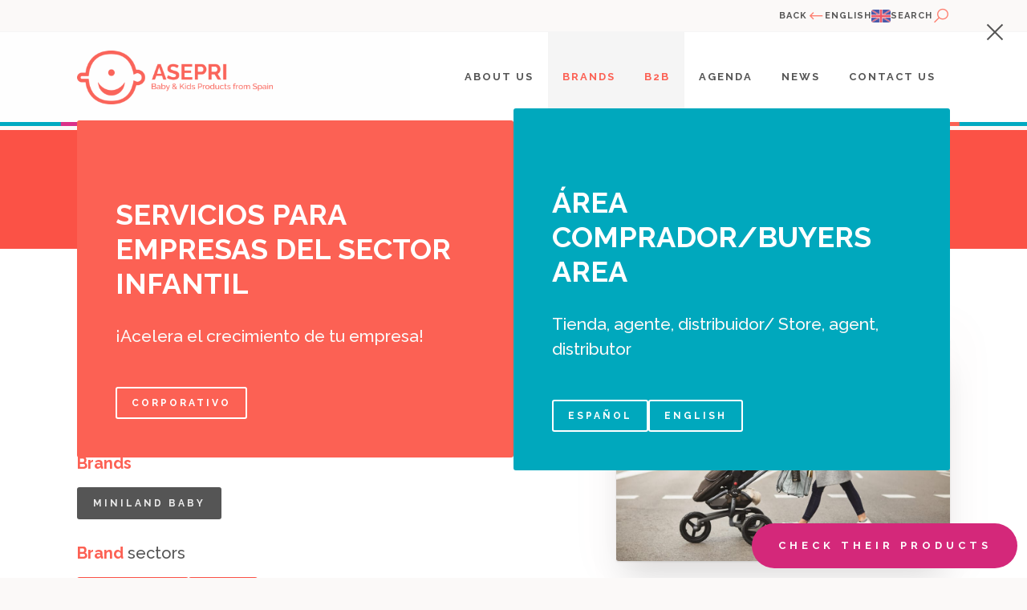

--- FILE ---
content_type: text/html; charset=UTF-8
request_url: https://asepri.com/en/miniland/
body_size: 9808
content:
<!DOCTYPE html>
<!--[if lte IE 9]>
<html class="old-ie" lang="en"><![endif]-->
<!--[if (gt IE 9)|!(IE)]><!-->
<html lang="en" class="palette-asepri">

<head>
  <meta charset="utf-8">
  <meta http-equiv="X-UA-Compatible" content="IE=edge">
  <meta name="viewport" content="width=device-width, initial-scale=1">
  <meta name='robots' content='index, follow, max-image-preview:large, max-snippet:-1, max-video-preview:-1' />
	<style>img:is([sizes="auto" i], [sizes^="auto," i]) { contain-intrinsic-size: 3000px 1500px }</style>
	
<!-- Google Tag Manager for WordPress by gtm4wp.com -->
<script data-cfasync="false" data-pagespeed-no-defer>
	var gtm4wp_datalayer_name = "dataLayer";
	var dataLayer = dataLayer || [];
</script>
<!-- End Google Tag Manager for WordPress by gtm4wp.com -->
	<!-- This site is optimized with the Yoast SEO plugin v26.7 - https://yoast.com/wordpress/plugins/seo/ -->
	<title>Miniland STOCK - Asepri</title>
	<link rel="canonical" href="https://asepri.com/en/miniland/" />
	<meta property="og:locale" content="en_US" />
	<meta property="og:type" content="article" />
	<meta property="og:title" content="Miniland STOCK - Asepri" />
	<meta property="og:url" content="https://asepri.com/en/miniland/" />
	<meta property="og:site_name" content="Asepri" />
	<meta property="article:publisher" content="https://www.facebook.com/AsepriSpain/" />
	<meta property="article:modified_time" content="2022-04-12T14:29:56+00:00" />
	<meta property="og:image" content="https://asepri.com/wp-content/uploads/logo-es.png" />
	<meta property="og:image:width" content="2080" />
	<meta property="og:image:height" content="571" />
	<meta property="og:image:type" content="image/png" />
	<meta name="twitter:card" content="summary_large_image" />
	<meta name="twitter:site" content="@asepri" />
	<script type="application/ld+json" class="yoast-schema-graph">{"@context":"https://schema.org","@graph":[{"@type":"WebPage","@id":"https://asepri.com/en/miniland/","url":"https://asepri.com/en/miniland/","name":"Miniland STOCK - Asepri","isPartOf":{"@id":"https://asepri.com/en/home-2/#website"},"datePublished":"2022-04-12T14:15:47+00:00","dateModified":"2022-04-12T14:29:56+00:00","inLanguage":"en-US","potentialAction":[{"@type":"ReadAction","target":["https://asepri.com/en/miniland/"]}]},{"@type":"WebSite","@id":"https://asepri.com/en/home-2/#website","url":"https://asepri.com/en/home-2/","name":"Asepri","description":"Asociación española de productos para la infancia","alternateName":"Asepri","potentialAction":[{"@type":"SearchAction","target":{"@type":"EntryPoint","urlTemplate":"https://asepri.com/en/home-2/?s={search_term_string}"},"query-input":{"@type":"PropertyValueSpecification","valueRequired":true,"valueName":"search_term_string"}}],"inLanguage":"en-US"}]}</script>
	<!-- / Yoast SEO plugin. -->


<link rel='dns-prefetch' href='//cdnjs.cloudflare.com' />
<link rel='dns-prefetch' href='//fonts.googleapis.com' />
<script>window.ga=window.ga||function(){(ga.q=ga.q||[]).push(arguments)};ga.l=+new Date;ga('create', 'UA-33082370-1', 'auto');ga('send', 'pageview');</script><script async src='https://www.google-analytics.com/analytics.js'></script><style id='classic-theme-styles-inline-css' type='text/css'>
/*! This file is auto-generated */
.wp-block-button__link{color:#fff;background-color:#32373c;border-radius:9999px;box-shadow:none;text-decoration:none;padding:calc(.667em + 2px) calc(1.333em + 2px);font-size:1.125em}.wp-block-file__button{background:#32373c;color:#fff;text-decoration:none}
</style>
<link rel='stylesheet' id='base-css' href='https://asepri.com/wp-content/themes/theme/css/base.css?ver=68495955a27d9' type='text/css' media='' />
<link rel='stylesheet' id='color-css' href='https://asepri.com/wp-content/themes/theme/css/colors-generated.css?ver=68495955a27d9' type='text/css' media='' />
<link rel='stylesheet' id='css-css' href='https://asepri.com/wp-content/themes/theme/css/css.css?ver=68495955a27d9' type='text/css' media='' />
<link rel='stylesheet' id='fonts-css' href='//fonts.googleapis.com/css?family=Raleway%3A300%2C400%2C500%2C600%2C700%2C800%2C900%7CYantramanav%3A300%2C400%2C500%2C600%2C700%2C800%2C900&#038;display=swap&#038;ver=68495955a27d9' type='text/css' media='' />
<link rel='stylesheet' id='icons-css' href='https://asepri.com/wp-content/themes/theme/css/font-awesome-line-awesome/css/all.min.css?ver=68495955a27d9' type='text/css' media='' />
<meta name="theme-color" content="#fc6154" />
<link rel="apple-touch-icon" sizes="57x57" href="https://asepri.com/wp-content/uploads/favicon-57x57.png">
<link rel="apple-touch-icon" sizes="76x76" href="https://asepri.com/wp-content/uploads/favicon-76x76.png">
<link rel="apple-touch-icon" sizes="128x128" href="https://asepri.com/wp-content/uploads/favicon-128x128.png">
<link rel="apple-touch-icon" sizes="180x180" href="https://asepri.com/wp-content/uploads/favicon-167x167.png">
<link rel="apple-touch-icon" sizes="192x192" href="https://asepri.com/wp-content/uploads/favicon-167x167.png">
<link rel="icon" sizes="192x192" href="https://asepri.com/wp-content/uploads/favicon-167x167.png">

<meta name="description" content="Asociación española de productos para la infancia" >
<meta property='og:title' content='Miniland STOCK' /><meta property='twitter:title' content='Miniland STOCK' /><meta property='og:url' content='https://asepri.com/en/miniland/' /><meta property='og:locale' content='en_US' /><meta property='og:site_name' content='Asepri' /><meta property='twitter:card' content='summary_large_image' /><link rel="manifest" href="https://asepri.com/manifest.webmanifest">

<!-- Google Tag Manager for WordPress by gtm4wp.com -->
<!-- GTM Container placement set to automatic -->
<script data-cfasync="false" data-pagespeed-no-defer type="text/javascript">
	var dataLayer_content = {"pagePostType":"page","pagePostType2":"single-page","pageAttributes":[null,null],"pagePostAuthor":"Lores Segura"};
	dataLayer.push( dataLayer_content );
</script>
<script data-cfasync="false" data-pagespeed-no-defer type="text/javascript">
(function(w,d,s,l,i){w[l]=w[l]||[];w[l].push({'gtm.start':
new Date().getTime(),event:'gtm.js'});var f=d.getElementsByTagName(s)[0],
j=d.createElement(s),dl=l!='dataLayer'?'&l='+l:'';j.async=true;j.src=
'//www.googletagmanager.com/gtm.js?id='+i+dl;f.parentNode.insertBefore(j,f);
})(window,document,'script','dataLayer','GTM-NFJ7HQM');
</script>
<!-- End Google Tag Manager for WordPress by gtm4wp.com --><meta name="redi-version" content="1.2.7" />      <meta property="og:url" content="https://asepri.com/en/miniland/" />
    <meta property="og:title" content="Miniland STOCK" />
        <style>
    #main {will-change: filter, opacity;-webkit-transition: filter .3s ease-in, opacity .2s ease-out;transition: filter .3s ease-in, opacity .2s ease-out;}
     #loading + #main{-webkit-filter: blur(8px) brightness(1.5);filter: blur(8px) brightness(1.5); opacity: .1;cursor: wait; }
  </style>
</head>

<body spellcheck=false class='body type_page'>
  <script>(function(w,d,s,l,i){w[l]=w[l]||[];w[l].push({'gtm.start':new Date().getTime(),event:'gtm.js'});var f=d.getElementsByTagName(s)[0],j=d.createElement(s),dl=l!='dataLayer'?'&l='+l:'';j.async=true;j.src='https://www.googletagmanager.com/gtm.js?id='+i+dl;f.parentNode.insertBefore(j,f);})(window,document,'script','dataLayer','G-41H5RWRVEF');</script>  <span id='loading'></span>
  <main id='main' class='palette-asepri'>
    <div id='pre-header' data-effect='slideInDown'>
  <div class='package'>
    <div class='content'>
      <div class='left'></div>
      <div class='content-right'>
        <div class='holder-back'>
          <a href='javascript:;' class='language-select-toggle'>
            <span>Back</span>
            <i class="fa fa-long-arrow-alt-left"></i>
          </a>
        </div>
        <div class='holder-language'>
          <a href="javascript:;">
            <span>English</span>
            <img src='https://asepri.com/wp-content/uploads/United-Kingdom-64x43.png' />
          </a>
                      <div class='languages-dropdown'>
                              <a href='https://asepri.com/es/inicio-espanol-latinoamerica/' class='item'>
                  <span>Español</span>
                  <img src='https://asepri.com/wp-content/uploads/Spain-64x43.png' />
                </a>
                          </div>
                  </div>
        <div class='holder-search'>
          <a href="javascript:;" class="search-toggle">
            <span>Search</span>
            <i class='fa fa-search'></i>
          </a>
        </div>
              </div>
    </div>
  </div>
</div><div id='header' data-effect='slideInDown'>
  <div class='package'>
    <div class='content'>
      <div class='holder-logo'>
        <a href='https://asepri.com/en/home-2' class='logo'>
          <picture>
            <source srcset="https://asepri.com/wp-content/uploads/logo-eng-728x200.png" media="(min-width: 769px)" />
            <img src="https://asepri.com/wp-content/uploads/logo-eng-728x200.png" />
          </picture>
        </a>
      </div>
              <div id='menu'>
                      <div class='item palette-asepri has-submenu'>
              <a title="About Us" class="type-page" href="https://asepri.com/en/about-us/">About Us</a>                              <div class='submenu'>
                                      <div class='item palette-asepri'>
                      <a title="Who We Are" class="type-page" href="https://asepri.com/en/about-us/">Who We Are</a>                    </div>
                                      <div class='item palette-asepri'>
                      <a title="Team Asepri" class="type-page" href="https://asepri.com/en/team-asepri/">Team Asepri</a>                    </div>
                                      <div class='item palette-asepri'>
                      <a title="Governing Board" class="type-page" href="https://asepri.com/en/governing-board/">Governing Board</a>                    </div>
                                  </div>
                          </div>
                      <div class='item palette-asepri '>
              <a title="Brands" class="featured type-page" href="https://asepri.com/en/our-brands/">Brands</a>                          </div>
                      <div class='item palette-asepri has-submenu'>
              <a title="B2B" class="featured type-none" href="javascript:;">B2B</a>                              <div class='submenu'>
                                      <div class='item palette-pink'>
                      <a title="Digital Book" class="type-url" href="https://www.asepribook.com/">Digital Book</a>                    </div>
                                      <div class='item palette-pink'>
                      <a title="LiveShow360º" class="type-page" href="https://asepri.com/en/asepri-liveshow-360o-3/">LiveShow360º</a>                    </div>
                                      <div class='item palette-blue'>
                      <a title="Showroom "  target="_blank" class="type-url" href="https://asepri.my.canva.site/mexico-baby-and-kids-products-from-spain-showroom">Showroom </a>                    </div>
                                  </div>
                          </div>
                      <div class='item palette-asepri '>
              <a title="Agenda" class="type-page" href="https://asepri.com/en/agend/">Agenda</a>                          </div>
                      <div class='item palette-asepri '>
              <a title="News " class="type-page" href="https://asepri.com/en/news/">News </a>                          </div>
                      <div class='item palette-asepri '>
              <a title="Contact Us" class="type-page" href="https://asepri.com/en/contact/">Contact Us</a>                          </div>
                  </div>
        <a href='javascript:;' class='show-mobile-menu mobile-menu-toggle'>
          <i class='fa fa-bars'></i>
        </a>
          </div>
  </div>
</div><section data-effect='fadeIn' id='block-0' class='interior_header section block counter_0 section_0 even no-background nnm'>
   <div class='package'>
      <div class='content'>
                     <div class='heading-white-lg-half'>
                              <h1 data-effect="slideInUp" class='item-title'><strong>MINILAND &#8211; STOCK CAMPAIGN</strong></h1>                           </div>
                        </div>
   </div>
   </section><section id='block-2' class='marca_single section block counter_2 section_2 even no-video nnm'>
        <div class='package sm'>
        <div class='content'>
            <div class='info'>
                <div class='info-left'>
                    <div class='heading-colorized-lg'>
                                                    <div data-effect="fadeIn" class='subtitle'>MINILAND, S. A.</div>
                            <h2 data-effect="slideInUp" class='item-title'>Miniland</h2>
                                                                                            </div>

                                            <div class='double-group'>
                                                            <div class='group-brands'>
                                    <div class='heading-xs-marginsm'>
                                        <div class='item-title'><strong>Brands</strong></div>
                                    </div>
                                    <div class='holder-mini-tags'>
                                                                                    <a class='btn-black-sm' href='javascript:;'>MINILAND BABY</a>
                                                                            </div>
                                </div>
                                                                                        <div class='group-sectors'>
                                    <div class='heading-xs-marginsm'>
                                        <div class='item-title'><strong>Brand</strong> sectors</div>
                                    </div>
                                    <div class='holder-mini-tags'>
                                                                                    <a class='btn-palette-sm' href='https://asepri.com/en/sector/chilcare/'>Childcare</a>
                                                                                    <a class='btn-palette-sm' href='https://asepri.com/en/sector/toys/'>Toys</a>
                                                                            </div>
                                </div>
                                                                                        <div class='group-tipos'>
                                    <div class='heading-xs-marginsm'>
                                        <div class='item-title'><strong>Product</strong> types</div>
                                    </div>
                                    <div class='holder-mini-tags'>
                                                                                    <a class='btn-palette-sm' href='https://asepri.com/en/tipo_producto/growing-development-and-toys/'>Growing development and toys</a>
                                                                                    <a class='btn-palette-sm' href='https://asepri.com/en/tipo_producto/nursery-and-technical-products/'>Nursery and technical products</a>
                                                                            </div>
                                </div>
                                                    </div>
                    
                                            <div class='holder-features'>
                            <div class='heading-xs'>
                                <div class='item-title'><strong>Target</strong> audiences</div>
                            </div>
                            <div class="features">
                                <div class="item">
                                    <i class="fa fa-user"></i>
                                    <div class="info">
                                        <div class="description">Ages</div>
                                        <div class="value">1 to 3 years</div>
                                    </div>
                                </div>
                                <div class="item">
                                    <i class="fa fa-wallet"></i>
                                    <div class="info">
                                        <div class="description">Prices</div>
                                        <div class="value">Medium high</div>
                                    </div>
                                </div>
                            </div>
                        </div>
                    
                                    </div>
                <div class='info-right'>
                    <div class='holder'>
                        <picture class='logo'>
                            <img loading='lazy' src='https://asepri.com/wp-content/uploads/Miniland_Logo_Color_RGB-400x147.png' />
                        </picture>
                                                    <picture class='cover'>
                                <source srcset="https://asepri.com/wp-content/uploads/Ambiente-4-2-1440x960.jpg" media="(min-width: 1400px)" />
                                <source srcset="https://asepri.com/wp-content/uploads/Ambiente-4-2-1024x683.jpg" media="(min-width: 1024px)" />
                                <source srcset="https://asepri.com/wp-content/uploads/Ambiente-4-2-768x512.jpg" media="(min-width: 768px)" />
                                <img loading='lazy' src='https://asepri.com/wp-content/uploads/Ambiente-4-2-480x320.jpg' />
                            </picture>
                                            </div>
                </div>
            </div>
        </div>
    </div>

            <div data-effect="slideInUp" class='card-gallery-horizontal'>
                            <div class='item'>
                    <a href='https://asepri.com/wp-content/uploads/Ambiente-3-1.jpg' class='card-photo viewer' data-fancybox='gallery-block-2'>
                        <picture>
                            <source srcset="https://asepri.com/wp-content/uploads/Ambiente-3-1-1024x683.jpg" media="(min-width: 1024px)" />
                            <source srcset="https://asepri.com/wp-content/uploads/Ambiente-3-1-768x512.jpg" media="(min-width: 768px)" />
                            <img src='https://asepri.com/wp-content/uploads/Ambiente-3-1-480x320.jpg'  />
                        </picture>
                    </a>
                </div>
                            <div class='item'>
                    <a href='https://asepri.com/wp-content/uploads/Ambiente-24.jpg' class='card-photo viewer' data-fancybox='gallery-block-2'>
                        <picture>
                            <source srcset="https://asepri.com/wp-content/uploads/Ambiente-24-1024x1536.jpg" media="(min-width: 1024px)" />
                            <source srcset="https://asepri.com/wp-content/uploads/Ambiente-24-768x1152.jpg" media="(min-width: 768px)" />
                            <img src='https://asepri.com/wp-content/uploads/Ambiente-24-480x720.jpg'  />
                        </picture>
                    </a>
                </div>
                            <div class='item'>
                    <a href='https://asepri.com/wp-content/uploads/Ambiente-5-1.jpg' class='card-photo viewer' data-fancybox='gallery-block-2'>
                        <picture>
                            <source srcset="https://asepri.com/wp-content/uploads/Ambiente-5-1-1024x683.jpg" media="(min-width: 1024px)" />
                            <source srcset="https://asepri.com/wp-content/uploads/Ambiente-5-1-768x512.jpg" media="(min-width: 768px)" />
                            <img src='https://asepri.com/wp-content/uploads/Ambiente-5-1-480x320.jpg'  />
                        </picture>
                    </a>
                </div>
                            <div class='item'>
                    <a href='https://asepri.com/wp-content/uploads/Ambiente-17.jpg' class='card-photo viewer' data-fancybox='gallery-block-2'>
                        <picture>
                            <source srcset="https://asepri.com/wp-content/uploads/Ambiente-17-1024x1536.jpg" media="(min-width: 1024px)" />
                            <source srcset="https://asepri.com/wp-content/uploads/Ambiente-17-768x1152.jpg" media="(min-width: 768px)" />
                            <img src='https://asepri.com/wp-content/uploads/Ambiente-17-480x720.jpg'  />
                        </picture>
                    </a>
                </div>
                            <div class='item'>
                    <a href='https://asepri.com/wp-content/uploads/Ambiente-2-1.jpg' class='card-photo viewer' data-fancybox='gallery-block-2'>
                        <picture>
                            <source srcset="https://asepri.com/wp-content/uploads/Ambiente-2-1-1024x683.jpg" media="(min-width: 1024px)" />
                            <source srcset="https://asepri.com/wp-content/uploads/Ambiente-2-1-768x512.jpg" media="(min-width: 768px)" />
                            <img src='https://asepri.com/wp-content/uploads/Ambiente-2-1-480x320.jpg'  />
                        </picture>
                    </a>
                </div>
                            <div class='item'>
                    <a href='https://asepri.com/wp-content/uploads/Ambiente-6-1.jpg' class='card-photo viewer' data-fancybox='gallery-block-2'>
                        <picture>
                            <source srcset="https://asepri.com/wp-content/uploads/Ambiente-6-1-1024x1536.jpg" media="(min-width: 1024px)" />
                            <source srcset="https://asepri.com/wp-content/uploads/Ambiente-6-1-768x1152.jpg" media="(min-width: 768px)" />
                            <img src='https://asepri.com/wp-content/uploads/Ambiente-6-1-480x720.jpg'  />
                        </picture>
                    </a>
                </div>
                            <div class='item'>
                    <a href='https://asepri.com/wp-content/uploads/Ambiente-3.jpg' class='card-photo viewer' data-fancybox='gallery-block-2'>
                        <picture>
                            <source srcset="https://asepri.com/wp-content/uploads/Ambiente-3-1024x683.jpg" media="(min-width: 1024px)" />
                            <source srcset="https://asepri.com/wp-content/uploads/Ambiente-3-768x512.jpg" media="(min-width: 768px)" />
                            <img src='https://asepri.com/wp-content/uploads/Ambiente-3-480x320.jpg'  />
                        </picture>
                    </a>
                </div>
                            <div class='item'>
                    <a href='https://asepri.com/wp-content/uploads/Ambiente-31.jpg' class='card-photo viewer' data-fancybox='gallery-block-2'>
                        <picture>
                            <source srcset="https://asepri.com/wp-content/uploads/Ambiente-31-1024x1536.jpg" media="(min-width: 1024px)" />
                            <source srcset="https://asepri.com/wp-content/uploads/Ambiente-31-768x1152.jpg" media="(min-width: 768px)" />
                            <img src='https://asepri.com/wp-content/uploads/Ambiente-31-480x720.jpg'  />
                        </picture>
                    </a>
                </div>
                            <div class='item'>
                    <a href='https://asepri.com/wp-content/uploads/Ambiente-6.jpg' class='card-photo viewer' data-fancybox='gallery-block-2'>
                        <picture>
                            <source srcset="https://asepri.com/wp-content/uploads/Ambiente-6-1024x683.jpg" media="(min-width: 1024px)" />
                            <source srcset="https://asepri.com/wp-content/uploads/Ambiente-6-768x512.jpg" media="(min-width: 768px)" />
                            <img src='https://asepri.com/wp-content/uploads/Ambiente-6-480x320.jpg'  />
                        </picture>
                    </a>
                </div>
                            <div class='item'>
                    <a href='https://asepri.com/wp-content/uploads/Ambiente-5-2.jpg' class='card-photo viewer' data-fancybox='gallery-block-2'>
                        <picture>
                            <source srcset="https://asepri.com/wp-content/uploads/Ambiente-5-2-1024x1536.jpg" media="(min-width: 1024px)" />
                            <source srcset="https://asepri.com/wp-content/uploads/Ambiente-5-2-768x1152.jpg" media="(min-width: 768px)" />
                            <img src='https://asepri.com/wp-content/uploads/Ambiente-5-2-480x720.jpg'  />
                        </picture>
                    </a>
                </div>
                            <div class='item'>
                    <a href='https://asepri.com/wp-content/uploads/Ambiente-4-1.jpg' class='card-photo viewer' data-fancybox='gallery-block-2'>
                        <picture>
                            <source srcset="https://asepri.com/wp-content/uploads/Ambiente-4-1-1024x683.jpg" media="(min-width: 1024px)" />
                            <source srcset="https://asepri.com/wp-content/uploads/Ambiente-4-1-768x512.jpg" media="(min-width: 768px)" />
                            <img src='https://asepri.com/wp-content/uploads/Ambiente-4-1-480x320.jpg'  />
                        </picture>
                    </a>
                </div>
                            <div class='item'>
                    <a href='https://asepri.com/wp-content/uploads/Ambiente-20.jpg' class='card-photo viewer' data-fancybox='gallery-block-2'>
                        <picture>
                            <source srcset="https://asepri.com/wp-content/uploads/Ambiente-20-1024x1536.jpg" media="(min-width: 1024px)" />
                            <source srcset="https://asepri.com/wp-content/uploads/Ambiente-20-768x1152.jpg" media="(min-width: 768px)" />
                            <img src='https://asepri.com/wp-content/uploads/Ambiente-20-480x720.jpg'  />
                        </picture>
                    </a>
                </div>
                    </div>
        </section>
<section id='block-3' class='text_image_alternative section block counter_3 section_3 odd image_right nm'>
  <div class='package sm'>
    <div class='content'>
      <div class='image' data-effect="reverseZoomIn" >
        <picture>
          <img loading="lazy" src='https://asepri.com/wp-content/uploads/Ambiente-27-768x1152.jpg' />
        </picture>
      </div>
      <div class='text' data-effect="slideInUp">
                  <div class='heading-lg'>
            <div data-effect="slideInUp" class='item-title'><strong>A world beyond care</strong></div>                      </div>
                <div class='article'><p>At <strong>Miniland</strong> we believe that the world is a better place when being parents becomes a journey for growth, where we free up all of our potential. We have a plan: grow together while enjoying the journey, so all children grow and shine with their own light. We want to be the brand that drives parents to discover, connect and give the best of themselves in the care of their child every day by helping them, through tools to create the ideal environment for growth and well-being for the little ones.</p>
<hr />
<p><span style="text-decoration: underline;">Discover some of our best-seller collections:</span></p>
<ul>
<li><strong>Eco-friendly collection, for a better world</strong></li>
</ul>
<p><strong>We take care of the little ones, we take care of the planet!</strong></p>
<p><strong> </strong></p>
<ul>
<li><strong>Deluxe collection, gives off elegance and distinction</strong></li>
</ul>
<p><strong>For trendy, social, innovative and daring parents.</strong></p>
<p><strong> </strong></p>
<ul>
<li><strong>Well-being, safety and rest</strong></li>
</ul>
<p><strong>The technology that cares for baby</strong></p>
<p><strong> </strong></p>
<p>Learn more about our products: <a href="https://minilandgroup.com/family/en/">https://minilandgroup.com/family/en/</a></p>
</div>
      </div>
    </div>
  </div>
</section><section id='block-4' class='gallery section block counter_4 section_4 even nm'>
  <div class='package sm'>
    <div class='content'>
            <div class='items'>
                                <div class='item' data-effect="zoomIn">
              <a href='https://asepri.com/wp-content/uploads/Ambiente-7.jpg' class='card-photo viewer' data-fancybox='gallery-block-4' >
                <picture class='cover'>
                  <img src='https://asepri.com/wp-content/uploads/Ambiente-7-800x1200.jpg' loading='lazy' />
                </picture>
              </a>
            </div>
                      <div class='item' data-effect="zoomIn">
              <a href='https://asepri.com/wp-content/uploads/Ambiente-4.jpg' class='card-photo viewer' data-fancybox='gallery-block-4' >
                <picture class='cover'>
                  <img src='https://asepri.com/wp-content/uploads/Ambiente-4-800x533.jpg' loading='lazy' />
                </picture>
              </a>
            </div>
                      <div class='item' data-effect="zoomIn">
              <a href='https://asepri.com/wp-content/uploads/Ambiente-15.jpg' class='card-photo viewer' data-fancybox='gallery-block-4' >
                <picture class='cover'>
                  <img src='https://asepri.com/wp-content/uploads/Ambiente-15-800x533.jpg' loading='lazy' />
                </picture>
              </a>
            </div>
                      <div class='item' data-effect="zoomIn">
              <a href='https://asepri.com/wp-content/uploads/Ambiente-23.jpg' class='card-photo viewer' data-fancybox='gallery-block-4' >
                <picture class='cover'>
                  <img src='https://asepri.com/wp-content/uploads/Ambiente-23-800x533.jpg' loading='lazy' />
                </picture>
              </a>
            </div>
                      <div class='item' data-effect="zoomIn">
              <a href='https://asepri.com/wp-content/uploads/Ambiente-13.jpg' class='card-photo viewer' data-fancybox='gallery-block-4' >
                <picture class='cover'>
                  <img src='https://asepri.com/wp-content/uploads/Ambiente-13-800x1200.jpg' loading='lazy' />
                </picture>
              </a>
            </div>
                      <div class='item' data-effect="zoomIn">
              <a href='https://asepri.com/wp-content/uploads/Ambiente-1.jpg' class='card-photo viewer' data-fancybox='gallery-block-4' >
                <picture class='cover'>
                  <img src='https://asepri.com/wp-content/uploads/Ambiente-1-800x533.jpg' loading='lazy' />
                </picture>
              </a>
            </div>
                      <div class='item' data-effect="zoomIn">
              <a href='https://asepri.com/wp-content/uploads/Ambiente-5.jpg' class='card-photo viewer' data-fancybox='gallery-block-4' >
                <picture class='cover'>
                  <img src='https://asepri.com/wp-content/uploads/Ambiente-5-800x533.jpg' loading='lazy' />
                </picture>
              </a>
            </div>
                      <div class='item' data-effect="zoomIn">
              <a href='https://asepri.com/wp-content/uploads/Ambiente-30.jpg' class='card-photo viewer' data-fancybox='gallery-block-4' >
                <picture class='cover'>
                  <img src='https://asepri.com/wp-content/uploads/Ambiente-30-800x1200.jpg' loading='lazy' />
                </picture>
              </a>
            </div>
                </div>
    </div>
  </div>
</section><section id='block-5' class='video section block counter_5 section_5 odd nnm'>
    <div class='content' data-effect='fadeIn'>
    <video autoplay muted loop playsinline >
      <source src="https://asepri.com/wp-content/uploads/Video-Miniland-Eco-friendly.mp4" type="video/mp4">
    </video>
  </div>
  </section><footer id='footer' data-effect="fadeIn">
      <div class='share' data-effect="slideInUp">
      <div class='package'>
        <div class='content'>
          <div class='item-title'>Share this page <strong>Miniland STOCK</strong></div>
          <div class='items'>
            <a title='Share on Facebook' target='_blank' href='https://www.facebook.com/sharer.php?u=https%3A%2F%2Fasepri.com%2Fen%2Fminiland%2F'><i alt='Facebook' class='fab fa-facebook'></i></a><a title='Share on Whatsapp' target='_blank' href='https://api.whatsapp.com/send?text=Miniland STOCK https%3A%2F%2Fasepri.com%2Fen%2Fminiland%2F'><i alt='Whatsapp' class='fab fa-whatsapp'></i></a><a title='Tweet' target='_blank' href='https://twitter.com/intent/tweet?url=https%3A%2F%2Fasepri.com%2Fen%2Fminiland%2F&amp;text=Miniland+STOCK'><i alt='Twitter' class='fab fa-twitter'></i></a><a title='Pin it' target='_blank' href='https://pinterest.com/pin/create/bookmarklet/?media=&amp;url=https%3A%2F%2Fasepri.com%2Fen%2Fminiland%2F&amp;description=Miniland+STOCK'><i alt='Pinterest' class='fab fa-pinterest-p'></i></a><a title='Share on Linkedin' target='_blank' href='https://www.linkedin.com/shareArticle?url=https%3A%2F%2Fasepri.com%2Fen%2Fminiland%2F&amp;title=Miniland+STOCK'><i alt='Linkedin' class='fab fa-linkedin'></i></a>          </div>
        </div>
      </div>
    </div>
  
      <div class='subscribe' data-effect="slideInUp">
      <div class='package sm'>
        <div class='content'>
          <div class='holder-heading'>
            <div class='heading-marginsm-colorized'>
              <div class='item-title'>Subscribe our <strong>newsletter</strong></div>
              <div class='intro'><p>Subscribe to our <strong>newsletter</strong> and get the latest industry news!</p></div>
            </div>
          </div>
          <div class='holder-form'>
            <form autocomplete="off" id='form-newsletter' class='autosubmit' action='https://asepri.com/wp-json/helper-mailerlite/v1/subscribe-to-list' method="POST">
              <input type="hidden" id="wp_rest" name="wp_rest" value="b3177d8112" /><input type="hidden" name="_wp_http_referer" value="/en/miniland/" />              <input type='hidden' name='list' value='7158201' />
              <input type='hidden' name='lang' value='en' />
              <div class='fields'>
                <div class='field'>
                  <label>Name</label>
                  <input name='name' type='text' required placeholder="Enter your name" />
                </div>
                <div class='field'>
                  <label>Email</label>
                  <input name='email' type='email' required placeholder="Enter your email" />
                </div>
                                  <div class='field'>
                    <label>Profile type</label>
                    <select name='categoria' required>
                                              <option value='Manufacturer'>Manufacturer</option>
                                              <option value='Agent'>Agent</option>
                                              <option value='Distributor'>Distributor</option>
                                              <option value='Store'>Store</option>
                                              <option value='Press'>Press</option>
                                              <option value='Other'>Other</option>
                                          </select>
                  </div>
                                                  <div class='field full'>
                    <input id='form-newsletter-privacy' required type='checkbox' /><label for='form-newsletter-privacy'>I agree with the <a href='https://asepri.com/en/privacy-policy/' target='_blank'>privacy policy</a></label>
                  </div>
                              </div>
              <div class='actions'>
                <input type='submit' value='Subscribe' />
              </div>
            </form>
          </div>
        </div>
      </div>
    </div>
  

      <div class='contact' data-effect="slideInUp">
      <div class='package sm'>

        <div class='holder-logo'>
          <a class='logo' href='https://asepri.com/en/home-2'>
            <picture>
              <img loading="lazy" src='https://asepri.com/wp-content/uploads/logo-horizontal-623x200.png' />
            </picture>
          </a>
        </div>

        <div class='content'>
          <div class='info'>

            <div class='block-footer'>
              <div class='item-title sm'>Address and <strong>contact</strong></div>
              <div class='article-sm-gray'><p>Plaza del Ayuntamiento, 8, piso 2 pta 4</p>
<p>46002 Valencia</p>
<p>VALENCIA</p>
<p><strong>ESPAÑA</strong></p>
<p>* telf: <a>+34 963925151</a></p>
<p>*email: <a href="mailto:asepri@asepri.es">asepri@asepri.es</a></p></div>
            </div>

                          <div class='block-footer contact-buttons'>
                                  <a class='btn-palette-sm' href='tel:963925151'>Call us</a>
                                                  <a class='btn-palette-sm' href='mailto:asepri@asepri.es'>Send us an email</a>
                              </div>
            
                          <div class='block-footer'>
                <div class='item-title sm'>Our <strong>schedule</strong></div>
                <div class='article-sm-gray'><p>Hours <strong>Monday to Thursday</strong> from 8:00 a.m. to 7:00 p.m.<br />
<strong>Friday</strong> from 8:00 a.m. to 2:00 p.m.</p></div>
              </div>
            


                          <div class='block-footer social-networks'>
                <div class='item-title sm'>Connect <strong>with us</strong></div>
                <div class='items'>
                                      <div class='item'>
                      <a href='https://www.linkedin.com/company/asepri' target="_blank">
                        <i class='fab fa-linkedin'></i>
                      </a>
                    </div>
                                      <div class='item'>
                      <a href='https://www.instagram.com/asepri_spain/' target="_blank">
                        <i class='fab fa-instagram'></i>
                      </a>
                    </div>
                                      <div class='item'>
                      <a href='https://www.youtube.com/user/Asepri' target="_blank">
                        <i class='fab fa-youtube'></i>
                      </a>
                    </div>
                                  </div>
              </div>
                      </div>

          <div class='info_right'>
                          <div class='block-footer'>
                <div class='item-title sm'>Featured <strong>content</strong></div>
                <div class='card-links'>
                                      <div class='item palette-asepri'>
                      <a title="About us" class="type-page" href="https://asepri.com/en/about-us/">About us</a>                    </div>
                                      <div class='item featured'>
                      <a title="Agenda" class="type-page" href="https://asepri.com/en/agend/">Agenda</a>                    </div>
                                      <div class='item'>
                      <a title="Our Brands" class="type-page" href="https://asepri.com/en/our-brands/">Our Brands</a>                    </div>
                                      <div class='item palette-asepri'>
                      <a title="Premium Partners" class="type-url" href="https://asepri.com/es-es/listado-premium-partners/">Premium Partners</a>                    </div>
                                      <div class='item palette-asepri'>
                      <a title="Blog" class="type-page" href="https://asepri.com/en/news/">Blog</a>                    </div>
                                  </div>
              </div>
            
                          <div class='block-footer'>
                <div class='item-title sm'><strong>Legal</strong> links</div>
                <div class='card-links'>
                                      <div class='item'>
                      <a title="Legal notice" class="type-page" href="https://asepri.com/en/legal-notice/">Legal notice</a>                    </div>
                                      <div class='item'>
                      <a title="Privacy policy" class="type-page" href="https://asepri.com/en/privacy-policy/">Privacy policy</a>                    </div>
                                      <div class='item'>
                      <a title="Cookies policy" class="type-page" href="https://asepri.com/en/1789-2/">Cookies policy</a>                    </div>
                                  </div>
              </div>
                      </div>
        </div>
      </div>
    </div>
  

      <div class='logos' data-effect="slideInUp">
      <div class='package'>
        <div class='content'>
          <div class='item-title sm'><strong>Supported</strong> by</div>
          <div class='items'>
                          <div class='item'>
                <a href='https://asepri.com/es-es/colaborador/icex/' target='_blank'>
                  <picture>
                    <img loading="lazy" src="https://asepri.com/wp-content/uploads/Gob-icex_minis_denominacion-1400x200.jpg" />
                  </picture>
                </a>
              </div>
                          <div class='item'>
                <a href='javascript:;' >
                  <picture>
                    <img loading="lazy" src="https://asepri.com/wp-content/uploads/Sin-titulo-3000-x-1000-px-2-e1728374781451-2014x200.png" />
                  </picture>
                </a>
              </div>
                          <div class='item'>
                <a href='https://asepri.com/es-es/asepri-generalitat/' target='_blank'>
                  <picture>
                    <img loading="lazy" src="https://asepri.com/wp-content/uploads/Conselleria-de-Innovacion-Industria-Comercio-y-Turismo_CMYK_ROJO_CAST-388x200.png" />
                  </picture>
                </a>
              </div>
                      </div>
        </div>
      </div>
    </div>
  
  <div class='copyright' data-effect="fadeIn">
    <div class='package sm'>
      <div class='content'>
        <div class='article-sm-white-center'>Copyright 2026 <a href='https://asepri.com'>Asepri</a>, all rights reserved</div>
      </div>
          </div>
  </div>




</footer>
<div id='modal-language-select'>
    <div class='package sm'>
        <div class='content'>
            <div class='items'>
                <div class='item'>
                    <div class='card-language-select palette-asepri'>
                        <div class='info'>
                            <picture>
                                <source srcset="https://asepri.com/wp-content/uploads/logo-es-white-728x200.png" media="(min-width: 769px)" />
                                <img loading="lazy" src="https://asepri.com/wp-content/uploads/logo-es-white-728x200.png" />
                            </picture>
                            <div class='heading-white'>
                                                                <div class='item-title'><p><strong>SERVICIOS PARA EMPRESAS DEL SECTOR INFANTIL</strong></p>
</div>
                                <div class='intro-white'>¡Acelera el crecimiento de tu empresa!</div>
                            </div>
                            <div class='actions-justify-flex-start'>
                                                                <a href='https://asepri.com/es-es/inicio-corporativo/' class='btn-whitelines-sm'>Corporativo</a>
                                                            </div>
                        </div>
                    </div>
                </div>
                <div class='item'>
                    <div class='card-language-select palette-blue'>
                        <div class='info'>
                            <picture>
                                <source srcset="https://asepri.com/wp-content/uploads/logo-eng-white-728x200.png" media="(min-width: 769px)" />
                                <img loading="lazy" src="https://asepri.com/wp-content/uploads/logo-eng-white-728x200.png" />
                            </picture>
                            <div class='heading-white'>
                                                                <div class='item-title'><p><strong>ÁREA COMPRADOR/BUYERS AREA</strong></p>
</div>
                                <div class='intro-white'>Tienda, agente, distribuidor/ Store, agent, distributor</div>
                            </div>
                            <div class='actions-justify-flex-start'>
                                                                <a href='https://asepri.com/es/inicio-espanol-latinoamerica/' class='btn-whitelines-sm'>Español</a>
                                                                <a href='https://asepri.com/en/miniland/' class='btn-whitelines-sm'>English</a>
                                                            </div>
                        </div>
                    </div>
                </div>
            </div>
        </div>
    </div>
    <a class='close language-select-toggle' href='javascript:;'><i class='fa fa-times'></i></a>
</div><div id='modal-search'>
    <div class='package'>
        <form method="get" action="https://asepri.com/en/" autocomplete="off">
            <div class='field'>
                <input name='s' required type='search' placeholder="Search" value='' />
            </div>
        </form>
    </div>
</div><div id='modal-login'>
  <div class='no-package'>
    <div class='content'>
      <form class='autosubmit' autocomplete="off" method="POST" action="https://asepri.com/api/user/login/">
        <div class='heading'>
          <div class='subtitle-sm'>Please enter your details</div>
          <div class='item-title'>Hi, <strong>welcome back</strong></div>
        </div>
        <div class='holder-fields'>
          <div class='fields'>
            <div class='field'>
              <label>E-mail</label>
              <input type='text' name='login' required />
            </div>
            <div class='field'>
              <label>Password</label>
              <input type='password' name='password' required />
            </div>
          </div>
        </div>
        <div class='actions-justify-flex-end'>
          <a class='btn-xs-black' href="https://asepri.com/wp-login.php?action=lostpassword&redirect_to=https%3A%2F%2Fasepri.com%2Fen%2Fminiland%2F">Forgot password</a><span class='or'>or</span><input class='btn-palette' type='submit' value='Sign in' />
        </div>
        <input type='hidden' name='check' value='true' />
        <input type="hidden" id="check" name="check" value="4ad0925aa3" /><input type="hidden" name="_wp_http_referer" value="/en/miniland/" />      </form>
    </div>
  </div>
      <picture class='cover'>
      <source srcset="https://asepri.com/wp-content/uploads/music-818459-1440x960.jpg" media="(min-width: 1400px)" />
      <source srcset="https://asepri.com/wp-content/uploads/music-818459-1024x683.jpg" media="(min-width: 992px)" />
      <img src='https://asepri.com/wp-content/uploads/music-818459-768x512.jpg' />
    </picture>
    <a class='close login-toggle' href='javascript:;'><i class='fa fa-times'></i></a>
</div>		</main>
		<div id='calltoaction_button' class=' palette-pink'>
<a title="Check their products" class="btn-palette-md-rounded type-mail" href="mailto:eva@asepri.es">Check their products</a></div>

		<script type="speculationrules">
{"prefetch":[{"source":"document","where":{"and":[{"href_matches":"\/*"},{"not":{"href_matches":["\/wp-*.php","\/wp-admin\/*","\/wp-content\/uploads\/*","\/wp-content\/*","\/wp-content\/plugins\/*","\/wp-content\/themes\/theme\/*","\/*\\?(.+)"]}},{"not":{"selector_matches":"a[rel~=\"nofollow\"]"}},{"not":{"selector_matches":".no-prefetch, .no-prefetch a"}}]},"eagerness":"conservative"}]}
</script>
<script type="text/javascript" src="//cdnjs.cloudflare.com/ajax/libs/jquery/3.3.1/jquery.min.js?ver=68495955a27d9" id="jquery-js"></script>
<script type="text/javascript" src="https://asepri.com/wp-content/themes/theme/js/owl.carousel.2.2.1/owl.carousel.min.js?ver=68495955a27d9" id="owl-js"></script>
<script type="text/javascript" src="https://asepri.com/wp-content/themes/theme/js/base.js?ver=68495955a27d9" id="jsbase-js"></script>
<script type="text/javascript" id="js-js-extra">
/* <![CDATA[ */
var cookie_settings = {"idcookie":"7acc00a334df80d5dab509bae6197651","title":"This website uses cookies","description":"By continuing to browse the site you are agreeing to our <a target='_blank' href='https:\/\/asepri.com\/en\/1789-2\/'>use of cookies.<\/a>","accept":"Accept","reject":"Reject","theme":"default","exit":"https:\/\/google.com"};
/* ]]> */
</script>
<script type="text/javascript" src="https://asepri.com/wp-content/themes/theme/js/js.js?ver=68495955a27d9" id="js-js"></script>
<script type="text/javascript" src="https://asepri.com/wp-content/themes/theme/js/bz-cookies.min.js?ver=68495955a27d9" id="bz-cookies-js"></script>
		<script>
			console.log('updated cookies');
			bzCookiesConfig = {
				translations: {
					id: "es",
					title: "Utilizamos cookies para mejorar su experiencia.",
					message: "Este sitio web utiliza cookies con el fin de ofrecerle la información más relevante. Por favor, gestione las preferencias sobre cookies.",
					only_necessary: "Rechazar todas",
					allow_all: "Permitir todas",
					setup: "Configurar",
					close: "Cerrar",
					necessary: "Cookies necesarias",
					necessary_message: "Las cookies necesarias ayudan a hacer que una página web sea utilizable mediante la activación de funciones básicas como la navegación de páginas y el acceso a áreas seguras de la página web. El sitio web no puede funcionar correctamente sin estas cookies.",
					preferences: "Preferencias",
					preferences_message: "Las cookies de preferencias permiten al sitio web recordar información que cambia el comportamiento de la página o su aspecto, como su idioma preferido o la región en la que se encuentra.",
					statistics: "Estadisticas",
					statistics_message: "Las cookies estadísticas ayudan a los propietarios de páginas web a comprender cómo los visitantes interactúan con las páginas web al recopilar y proporcionar información de forma anónima.",
					marketing: "Marketing",
					marketing_message: "Las cookies de marketing se utilizan para rastrear a los visitantes en las páginas web. La intención es mostrar anuncios que sean relevantes y atractivos para el usuario individual y, por lo tanto, más valiosos para los editores y anunciantes externos.",
					save_settings: "Guardar ajustes",
					manage_cookies: "Gestionar cookies",
					more: "Leer más",
					less: "Leer menos",
					more_content: "También utilizamos cookies para recordar sus preferencias y con fines estadísticos y de marketing. A estos efectos solicitamos su consentimiento. Puede revocar su consentimiento en cualquier momento. Para obtener más información, consulte nuestra Declaración de privacidad y cookies [link]aquí[/link]."
				}
			};
		</script>
		</body>

		</html>

--- FILE ---
content_type: text/css
request_url: https://asepri.com/wp-content/themes/theme/css/css.css?ver=68495955a27d9
body_size: 20633
content:
:root {
  --color-black: #555;
  --color-black-dark: #333;
  --color-black-lighter: #999;
  --font-alternative: "Yantramanav", sans-serif;
  --color-white: #fff;
  --color-white-dark: #fbf9f8;
  --color-gray: #F5F5F5;
  --color-gray-dark: #EBEBEB;
  --color-asepri: #F96258;
  --transition-time: 0.3s;
  --transition: all var(--transition-time) ease-in-out;
  --transition-slow: all calc(var(--transition-time) * 2) ease-in-out;
  --transition-very-slow: all calc(var(--transition-time) * 5) ease-in-out;
  --effects-time: var(--transition-time);
  --pre-header-height: 50px;
  --header-height: 120px;
  --package-width: 1800px;
  --package-padding-horizontal: 120px;
  --gap: 32px;
  --gap-sm: 20px;
  --gap-xs: 12px;
  --gap-lg: 48px;
  --gap-sections: 120px;
  --border-effect: 5px;
  --border-effect-sm: 2px;
  --border-radius: 3px;
  --shadow: 0 1px 2px rgba(0,0,0,.2), 0 30px 40px -10px rgba(0,0,0,.25), 0 0 48px 24px rgba(0,0,0,.05);
  --shadow-soft: 0 1px 2px rgba(0,0,0,.1), 0 30px 40px -10px rgba(0,0,0,.125), 0 0 48px 24px rgba(161, 89, 89, 0.025);
  --shadow-extra-soft:0 10px 40px 0 rgba(0,0,0,.05), 0 0 48px 24px rgba(161, 89, 89, 0.025);
  --avatar-size: 96px;
}
@media only screen and (max-width: 1600px){
  :root {
    --package-padding-horizontal: 96px;
    --gap-sections: 112px;
    --gap: 30px;
    --gap-sm: 18px;
    --avatar-size: 88px;
    --pre-header-height: 40px;
    --header-height: 112px;
  }
}
@media only screen and (max-width: 1200px){
  :root {
    --package-padding-horizontal: 64px;
    --gap-sections: 96px;
    --gap: 28px;
    --avatar-size: 80px;
    --border-effect: 4px;
    --header-height: 96px;
  }
}
@media only screen and (max-width: 992px){
  :root {
    --package-padding-horizontal: 48px;
    --gap-sections: 72px;
    --gap: 26px;
    --gap-sm: 16px;
    --header-height: 88px;
  }
}
@media only screen and (max-width: 768px){
  :root {
    --package-padding-horizontal: 32px;
    --gap-sections: 48px;
    --gap: 24px;
    --gap-sm: 15px;
    --avatar-size: 72px;
    --border-effect: 3px;
    --header-height: 80px;
  }
}
@media only screen and (max-width: 576px){
  :root {
    --package-padding-horizontal: 16px;
    --gap-sections: 32px;
    --gap: 20px;
    --gap-sm: 14px;
    --avatar-size: 64px;
    --border-effect: 2px;
    --pre-header-height: 36px;
  }
}
html,body {background-color: var(--color-white-dark);}
html, textarea, .pdf-object, .gfield_html {scrollbar-width: thin;scrollbar-color: var(--palette-color) var(--color-gray);scrollbar-gutter: auto;scroll-behavior: smooth;scroll-padding-top: calc(var(--header-height) + var(--gap-sections) );}
::-webkit-scrollbar{width: 8px;height: 8px;}
::-webkit-scrollbar-thumb {background-color: var(--palette-color);}
::-webkit-scrollbar-track {background: var(--color-gray);}
body{max-width: 100%;margin: 0 auto;min-height: 100vh;font: 400 16px/1.7 "Raleway";width: 1920px;}
@media only screen and (min-width: 1921px){
  body{-webkit-box-shadow: 0 0 0 1px var(--color-gray-dark), 0 0 8px 0 var(--color-gray-dark),  0 0 64px 0 var(--color-gray-dark);box-shadow: 0 0 0 1px var(--color-gray-dark), 0 0 8px 0 var(--color-gray-dark),  0 0 64px 0 var(--color-gray-dark);}
}
a{color: var(--palette-color-lighter);text-decoration: none;}
a:hover, a:focus{ color: var(--palette-color-dark);text-decoration: none; }
i {pointer-events: none;}
/* INFO: img & picture */
img{display: block;width: 100%;height: auto;user-select: none;}
picture{display: block;position: relative;}
picture.cover{position: absolute;inset: 0;}
picture.cover > img{display: block;width: 100%;height: 100%;object-fit: cover;object-position: center;}
img.cover{display: block;width: 100%;height: 100%;object-fit: cover;object-position: center;}
.avatar{width: var(--avatar-size);height: var(--avatar-size);display: block;position: relative;border-radius: 50%;overflow: hidden;-webkit-transition: var(--transition);transition: var(--transition);}
iframe{display: block;}
em{font-weight: 200;font-style: normal;}
strong{font-weight: 700;}
/* OK: */
blockquote{padding: var(--gap-sm) var(--gap-lg);background: var(--palette-color-dark);color: var(--color-white);border-left: var(--border-effect) var(--color-gray-dark) solid;text-align: left;font-size: 22px;}
blockquote > p:last-child{margin-bottom: 0;}
blockquote a {color: var(--color-white);text-decoration: underline dotted var(--palette-color-lighter);text-underline-offset: 6px;}
blockquote a:hover, blockquote a:focus {color: var(--color-white);text-decoration: underline solid var(--color-white);}
blockquote + *, * + blockquote{margin-top: var(--gap-lg);}
blockquote strong{color: var(--color-white) !important;}
@media only screen and (max-width: 1366px) {
  blockquote{font-size: 20px;}
}
@media only screen and (max-width: 768px) {
  blockquote{font-size: 18px;}
}
hr{display: block;border: none;height: var(--border-effect);background-color: var(--palette-color-lighter);}
hr + *, * + hr{margin-top: var(--gap-lg);}
ul {padding: 0 0 0 var(--gap-lg);}
ul + *, * + ul{margin-top: var(--gap);}
ul > li + li{margin-top: var(--gap-xs);}
ul > li::marker{color: var(--palette-color);}
.owl-dots{display: flex;justify-content: center;align-items: center;margin-top: var(--gap);}
.owl-dot{background: transparent;display: flex;align-items: center;justify-content: center;width: 32px;height: 32px;margin: 0 !important;}
.owl-dot > span{display: block;width: 10px; height: 10px; background-color: var(--color-black);-webkit-border-radius: 50%;border-radius: 50%;-webkit-transition: var(--transition-slow);transition: var(--transition-slow);}
.owl-dot.active > span{background-color: var(--palette-color);-webkit-box-shadow: 0 0 0 var(--border-effect) var(--color-gray-dark), var(--shadow-soft);box-shadow: 0 0 0 var(--border-effect) var(--color-gray-dark), var(--shadow-soft);}
.owl-nav{display: flex;justify-content: center;align-items: center;gap: var(--gap-xs);margin-top: var(--gap);}
.owl-nav > *{background-color: var(--color-white);width: 48px;height: 48px;display: flex;align-items: center;justify-content: center;-webkit-box-shadow: inset 0 0 0 var(--border-effect-sm) var(--color-gray-dark);box-shadow: inset 0 0 0 var(--border-effect-sm) var(--color-gray-dark);color: var(--color-gray-dark);-webkit-border-radius: var(--border-radius);border-radius: var(--border-radius);-webkit-transition: var(--transition-slow);transition: var(--transition-slow);}
.owl-nav > *:hover{color: var(--color-white);background-color: var(--palette-color);-webkit-box-shadow: inset 0 0 0 var(--border-effect-sm) var(--palette-color-dark);box-shadow: inset 0 0 0 var(--border-effect-sm) var(--palette-color-dark), var(--shadow-soft);}
.owl-nav > *::before{font-family: 'Font Awesome 5 Free';content: "\f060";font-weight: 900;font-size: 24px;line-height: 1;}
.owl-nav > .owl-next::before{content: "\f061";}
section:where(.slider) .owl-dots{position: absolute;bottom: var(--gap);right: var(--gap);}
section:where(.slider, .large_image) .owl-nav{--color-gray-dark: var(--color-black-lighter);position: absolute;bottom: var(--gap-sm);right: var(--gap-sm);}
section:where(.slider, .large_image).owl-nav > *:not(:hover){box-shadow: var(--shadow-soft);-webkit-box-shadow: inset 0 0 0 var(--border-effect-sm) var(--color-white);box-shadow: inset 0 0 0 var(--border-effect-sm) var(--color-white);background-color: rgba(255,255,255,.25);color: var(--color-white);}
section:where(.slide_phrases) .owl-nav{margin: 0;position: absolute;right: var(--gap-sm);left: var(--gap-sm);justify-content: space-between;top: 50%;-webkit-transform: translateY(-50%);transform: translateY(-50%);-webkit-transition: var(--transition-slow);transition: var(--transition-slow);opacity: 0;}
section:where(.slide_phrases):hover .owl-nav{opacity: 1;}
section:where(.slide_phrases) .owl-nav > * {background-color: transparent;-webkit-box-shadow: inset 0 0 0 var(--border-effect-sm) transparent, var(--shadow-soft);box-shadow: inset 0 0 0 var(--border-effect-sm) transparent, var(--shadow-soft);color:var(--color-white);opacity: 1;}
section:where(.slide_phrases) .owl-nav > *:hover {-webkit-box-shadow: inset 0 0 0 var(--border-effect-sm) var(--color-white), var(--shadow);box-shadow: inset 0 0 0 var(--border-effect-sm) var(--color-white), var(--shadow);opacity: 1;}
address{display: block; padding:  var(--gap); color: var(--color-black-lighter);background-color: var(--color-gray);font-weight: 500;font-size: 14px;}
address + *, * + address{margin-top: var(--gap-lg);}
address strong{color: var(--color-black);font-weight: 500;}
video{width: 100%;display: block;}
[class*=-center]{text-align: center;}
[class*=-justify-flex-start]{justify-content: flex-start !important;}
[class*=-justify-flex-end]{justify-content: flex-end !important;}
[class^=article] {color: var(--color-black);font-weight: 500;font-size: 17px;}
[class^=article] > *:last-child{margin-bottom: 0;}
[class^=article][class*=-lg]{font-size: 19px; --article-factor: 1.2;}
[class^=article][class*=-sm]{font-size: 15px;--article-factor: .9;}
[class^=article] a{text-decoration: underline dotted;text-underline-offset: var(--border-effect);}
[class^=article] a strong{color: inherit;}
[class^=article] a:focus, [class^=article] a:hover{text-decoration: underline solid;text-underline-offset: var(--border-effect);}
[class^=article] strong{color: var(--color-black-dark);}
[class^=article][class*=-gray]{color: var(--color-black-lighter);}
[class^=article][class*=-gray] strong{color: var(--color-black);}
[class^=article][class*=-white]{color: var(--color-white-dark);}
[class^=article][class*=-white] strong{color: var(--color-white);}
[class^=article][class*=-white] a{color: var(--color-white-dark);text-decoration: underline dotted rgba(255,255,255,.25);text-underline-offset: var(--border-effect);}
[class^=article][class*=-white] a:hover, [class^=article][class*=-white] a:focus{color: var(--color-white);text-decoration: underline dotted var(--color-white);}
[class^=article] img[src$=jpg]{-webkit-box-shadow: var(--shadow-soft);box-shadow: var(--shadow-soft);}
[class^=article] img[src$=gif]{width: auto;max-width: 100%;margin-left: auto;margin-right: auto;padding: var(--gap-lg);background-color: var(--color-white);-webkit-box-shadow: 0 0 0 calc(var(--border-effect) / 2) var(--palette-color);box-shadow: 0 0 0 calc(var(--border-effect) / 2) var(--palette-color);}
[class^=article] p > img{margin-top: var(--gap-lg);margin-bottom: var(--gap-lg);}
[class^=article] img{-webkit-border-radius: var(--border-radius);border-radius: var(--border-radius);}
[class^=article] :is(h2,h3,h4,h5) {--factor: 1;--font-size: 32px;font-weight: 700;font-size: calc(var(--font-size) * var(--factor) * var(--article-factor, 1));}
[class^=article] h3{--factor: .9;}
[class^=article] h4{--factor: .85;}
[class^=article] h5{--factor: .8;}
[class^=article] :is(h2,h3,h4,h5) + *, [class^=article] * + :is(h2,h3,h4,h5) {margin-top: var(--gap) !important;}
[class^=article] :is(h2,h3,h4,h5) strong {color: var(--palette-color);}
@media only screen and (max-width: 1366px) {
  [class^=article]{font-size: 16px;}
  [class^=article][class*=-lg]{font-size: 18px;}
  [class^=article][class*=-sm]{font-size: 14px;}
  [class^=article] :is(h2,h3,h4,h5) {--font-size: 28px;}

}
@media only screen and (max-width: 768px) {
  [class^=article]{font-size: 15px;}
  [class^=article][class*=-lg]{font-size: 17px;}
  [class^=article][class*=-sm]{font-size: 13px;}
  [class^=article] :is(h2,h3,h4,h5) {--font-size: 24px;}
}
@media only screen and (max-width: 576px) {
  [class^=article] :is(h2,h3,h4,h5) {--font-size: 22px;}
}
.size-medium{width: 50%;margin-left: auto;margin-right: auto;}
.wp-caption{padding: var(--gap-xs);background-color: var(--color-gray);color: var(--color-white);text-align: center;border-radius: var(--border-radius);}
.wp-caption img{-webkit-border-radius: var(--border-radius);border-radius: var(--border-radius);-webkit-box-shadow: none !important;box-shadow: none !important;}
.wp-caption + *, * +  .wp-caption{margin-top: var(--gap-lg);}
.wp-caption-text {font-size: 14px;font-weight: 600;color: var(--color-black-lighter);margin: var(--gap-xs) 0 0 0;}
.pdf-object{width: 100%;aspect-ratio: .75;-webkit-border-radius: var(--border-radius);border-radius: var(--border-radius);-webkit-box-shadow: var(--shadow);box-shadow: var(--shadow);}
/* OK: package */
.package {width: var(--package-width);margin: 0 auto;max-width: calc(100% - var(--package-padding-horizontal) * 2);position: relative;z-index: 2;}
.package.sm {width: calc(var(--package-width) - 400px);}
.package.xs {width: calc(var(--package-width) - 800px);}
iframe.video{-webkit-border-radius: var(--border-radius);border-radius: var(--border-radius);-webkit-box-shadow: var(--shadow-soft);box-shadow: var(--shadow-soft);}
/* INFO: el-pager */
.el-pager{display: flex;justify-content: flex-end;user-select: none;}
.el-pager > * + * {margin-left: var(--gap-xs);}
.el-pager > * {font-family: var(--font-alternative);background-color: transparent;color: var(--color-black);font-weight: 600;font-size: 16px;display: flex;align-items: center;justify-content: center;
  -webkit-border-radius: var(--border-radius);border-radius: var(--border-radius);
  outline: var(--border-effect-sm) solid transparent;
}
.el-pager > * > i{font-size: 12px;vertical-align: middle;}
.el-pager > *:hover, .el-pager > *:focus {background-color: transparent;outline: var(--border-effect-sm) solid var(--palette-color);color: var(--palette-color);}
.el-pager > .current{color: var(--color-gray);pointer-events: none;font-weight: 700;background-color: var(--palette-color);}
.el-pager > .first, .el-pager > .last, .el-pager > .extend{display: none;}


#cookies-msg {display: none;}
:root{
  --bz-cookies-theme: #ed7a65;
  
  --bz-cookies-color-button: #333;
  --bz-cookies-color-button-hover: #666;
  --bz-cookies-color-featured-button: #333;
  --bz-cookies-color-featured-button-hover: #666;

  --bz-cookies-box-width: 500px;
}
/* */
.gmap{aspect-ratio: 2.5;}
.bubble {min-width: min(20vw, 300px);padding: var(--gap-sm);display: grid;grid-template-columns: 1fr;grid-gap: var(--gap-xs);}
.bubble > .description > p:last-child {margin-bottom: 0;}
@media only screen and (max-width: 1200px){
  .gmap{aspect-ratio: 2;}
}
@media only screen and (max-width: 576px){
  .gmap{aspect-ratio: 1;}
}
/* INFO: .section */
.section{display: block;position: relative;}
.section.counter_0.nm {margin-top: var(--gap-sections);}
.section.counter_0.nnm {margin-top: 10px;}
.section + .section.nm, .section.nm + .section{margin-top: var(--gap-sections);}
.section.nm + #footer{margin-top: var(--gap-sections);}
/* INFO: actions */
[class^=actions]{display: flex;gap: var(--gap-xs);justify-content: center;align-items: center;flex-wrap: wrap;}
* + [class^=actions]{margin-top: var(--gap-lg);}
.or{color: var(--color-black-lighter);font-family: var(--font-alternative);font-weight: 700;}
label{font-size: 11px;letter-spacing: 1px;font-weight: 600;line-height: 1;text-transform: uppercase;display: block;margin: 0;color: var(--color-black);user-select: none;}


label + *{margin-top: 6px;}
option{font-size: 11px;letter-spacing: 1px;font-weight: 500;line-height: 1;}
input:where([type=submit], [type=text], [type=number], [type=email], [type=date], [type=password], [type=search], [type=url]), select{font-size: 14px;font-weight: 500;letter-spacing: 1px;display: block;width: 100%;background: var(--color-white);line-height: 1;padding: 12px;border: none;outline: none;color: var(--color-black);-webkit-border-radius: var(--border-radius);border-radius: var(--border-radius);outline: 1px solid var(--color-black-lighter);outline-offset: -1px;-webkit-appearance: none;-moz-appearance:none;appearance: none;-webkit-transition: var(--transition);transition: var(--transition);}
input:where([type=submit], [type=text], [type=number], [type=email], [type=date], [type=password], [type=search], [type=url]):focus, select:focus{color: var(--color-black-dark);outline-color: var(--color-black);outline-width: 2px;-webkit-box-shadow: 0 0 0 var(--border-effect-sm) var(--palette-color-lighter), var(--shadow-soft);box-shadow: 0 0 0 var(--border-effect-sm) var(--palette-color-lighter), var(--shadow-soft);}
input:where([type=checkbox], [type=radio]){accent-color: var(--palette-color);width: 16px;height: 16px;vertical-align: middle;}
input:where([type=checkbox], [type=radio]) + label{display: inline;margin-left: var(--gap-xs);color: var(--color-black);}
input[type=submit]:not([class^="btn-"]){font-size: 12px;text-transform: uppercase;font-weight: 700;letter-spacing: 4px;padding: 13px 18px;background-color: var(--color-asepri);color: var(--color-white);outline-color: var(--color-asepri);cursor: pointer;}
input[type=submit]:not([class^="btn-"]):focus{-webkit-box-shadow: 0 0 0 var(--border-effect-sm) var(--color-asepri), var(--shadow-soft);box-shadow: 0 0 0 var(--border-effect-sm) var(--color-asepri), var(--shadow-soft);}
input[type=submit]{width: auto !important;}
/* INFO: subtitle */
[class^=subtitle]{font-size: 13px;line-height: 1;font-weight: 700;letter-spacing: 4px;text-transform: uppercase;text-shadow: none;text-decoration: none;transition: var(--transition);color: var(--color-black-lighter);white-space: nowrap;overflow: hidden;text-overflow: ellipsis;}
[class^=subtitle][class*=-sm]{font-size: 12px;letter-spacing: 2px;}
@media only screen and (max-width: 1200px) {
  [class^=subtitle]{font-size: 12px;letter-spacing: 2px;}
}
/* INFO: btn */
[class^=btn-], #cookies-msg .btn, .gform_button {user-select: none;border: none;cursor: pointer;color: #FFF;font-size: 13px;line-height: 1;white-space: nowrap;font-weight: 700;letter-spacing: 5px;text-transform: uppercase;display: inline-flex;align-items: center;text-shadow: none;padding: 18px 24px;border-radius: var(--border-radius);text-decoration: none;outline: none;-webkit-transition: var(--transition);transition: var(--transition);vertical-align: middle;--btn-border-effect: 2px;}
input[class^=btn-]{width: auto;}
[class^=btn-]:hover, .gform_button:hover{text-decoration: none;}
[class^=btn-][class*=-rounded]{-webkit-border-radius: 100px;border-radius: 100px;}
[class^=btn-][class*=-lg], .gform_button {padding: calc(var(--gap-sm) * 1.5) calc(var(--gap-sm) * 2) !important;}
[class^=btn-][class*=-md] {padding: calc(var(--gap-sm) * 1.2) calc(var(--gap-sm) * 1.8) !important;}
[class^=btn-][class*=-sm], #cookies-msg .btn{font-size: 12px;font-weight: 700;letter-spacing: 3px;padding: 14px 20px;--btn-border-effect: 2px;}
[class^=btn-][class*=-xs]{font-size: 10px;font-weight: 600;letter-spacing: 1px;padding: 8px;--btn-border-effect: 1px;}
[class^=btn-][class*=-palette], #cookies-msg .btn{ background-color: var(--palette-color-dark); }
[class^=btn-][class*=-palette]:hover,[class^=btn-][class*=-palette]:focus{background-color: var(--color-white);color: var(--palette-color-lighter);box-shadow: inset 0 0 0 var(--btn-border-effect) var(--palette-color-dark), 0 0 32px -8px var(--color-white);}
[class^=btn-][class*=-black]{ background-color: var(--color-black); color: var(--color-gray-dark); }
[class^=btn-][class*=-black]:hover,[class^=btn-][class*=-black]:focus{background-color: var(--color-black-dark);color: var(--color-white);}
[class^=btn-][class*=-gray]{ background-color: var(--color-gray-dark); color: var(--color-white); }
[class^=btn-][class*=-gray]:hover,[class^=btn-][class*=-gray]:focus{background-color: var(--color-black-lighter);color: var(--color-white);}
[class^=btn-][class*=-whitelines]{ color: var(--color-white); box-shadow: inset 0 0 0 2px var(--color-white);}
[class^=btn-][class*=-whitelines]:hover,[class^=btn-][class*=-whitelines]:focus{background: var(--color-white);color: var(--palette-color);}
[class^=btn-][class*=-inline]{font-size: 17px;font-weight: 600;padding: 0;letter-spacing: 0;text-transform: none;color: var(--palette-color-lighter);text-decoration: underline dotted var(--palette-color-lighter);text-underline-offset: 6px;}
[class^=btn-][class*=-inline]:hover,[class^=btn-][class*=-inline]:focus {color: var(--palette-color-dark);text-decoration: underline var(--palette-color-dark);}
.holder-mini-tags{display: flex;flex-wrap: wrap;gap: calc(var(--gap-xs) / 2);user-select: none;}
[class^=mini-tag]{font-weight: 700;color: var(--color-white);text-transform: uppercase;font-size: 10px;letter-spacing: 1px;white-space: nowrap;line-height: 1;padding: 8px;background: var(--color-black-dark);border-radius: var(--border-radius);display: inline-flex;gap: 8px;align-items: center;}
[class^=mini-tag] > i{font-size: 21px;color: var(--color-black-lighter); }
[class^=mini-tag][class*=-theme]{background: var(--palette-color-dark);}
[class^=mini-tag][class*=-theme] > i{color: var(--color-white);}
[class^=mini-tag][class*=-whitelines]{background: transparent;color: var(--color-white);outline: 1px solid var(--color-white);}
[class^=mini-tag][class*=-whitelines] > i{color: rgba(255,255,255,.5);}
[class^=mini-tag][class*=-white]{background-color: #FFF;color: var(--palette-color)}
/* INFO: searcher */
.holder-searcher{display: flex;justify-content: flex-end;align-items: flex-end;gap: var(--gap);flex-wrap: wrap;}
.holder-searcher + * {margin-top: var(--gap);}
.holder-searcher > .item-title{color: var(--color-gray-dark);}
.holder-searcher > .item-title > strong{color: var(--color-gray-dark);}
.searcher{padding: var(--gap);border-radius: var(--border-radius);background: var(--color-gray);display: flex;align-items: flex-end;gap: var(--gap-xs);-webkit-box-shadow: 0 0 0 1px var(--color-gray-dark);box-shadow: 0 0 0 1px var(--color-gray-dark);-webkit-transition: var(--transition-slow);transition: var(--transition-slow);}
.searcher:hover{-webkit-box-shadow: 0 0 0 1px var(--color-gray-dark), var(--shadow-soft);box-shadow: 0 0 0 1px var(--color-gray-dark), var(--shadow-soft); }
@media only screen and (max-width: 1200px) {
  .searcher{padding: var(--gap-sm);}
}
@media only screen and (max-width: 992px) {
  .holder-searcher{display: flex;justify-content:flex-start;}
  .holder-searcher > .item-title {order: 2;}
}
.complex-searcher + * {margin-top: var(--gap-lg);}
.complex-searcher > .holder-fields{display: flex;gap: var(--gap-lg);justify-content: space-between;}
@media only screen and (max-width: 1200px) {
  .complex-searcher > .holder-fields{flex-direction: column;}
  .complex-searcher > .holder-fields > .search-area{order: 0;}
  .complex-searcher > .holder-fields > .fields{order: 1;}
}
.card-checks-buttons{width: 100%;display: flex;flex-wrap: wrap;gap: var(--border-effect);}
.card-checks-buttons + * , * + .card-checks-buttons{margin-top: var(--gap-sm);}
.card-checks-buttons > .field{line-height: 1;}
.card-checks-buttons > .field > input{width: 0.1px;height: 0.1px;opacity: 0;overflow: hidden;position: absolute;z-index: -1;}
.card-checks-buttons > .field > label{margin: 0;display: flex;font-weight: 700;color: var(--color-black);text-transform: uppercase;font-size: 10px;letter-spacing: 1px;white-space: nowrap;line-height: 1;padding: 8px 12px;background: transparent;-webkit-box-shadow: inset 0 0 0 1px var(--color-gray-dark);box-shadow: inset 0 0 0 1px var(--color-gray-dark);-webkit-border-radius: var(--border-radius);border-radius: var(--border-radius);display: inline-flex;gap: 8px;align-items: center;cursor: pointer;-webkit-transition: var(--transition);transition: var(--transition);}
.card-checks-buttons.sm > .field > label{font-size: 10px;padding: 6px 8px;}
.card-checks-buttons > .field > input:checked + label{color: var(--color-white);background-color: var(--palette-color);-webkit-box-shadow: none;box-shadow: none;}
.card-checks-buttons > .field:not(.no-icon) > label::before, .card-checks-buttons > .field > label > i{font-size: 21px;color: var(--color-gray-dark); font-family:'Font Awesome 5 Free';content: "\f068";font-weight: 900;-webkit-transition: var(--transition);transition: var(--transition);}
.card-checks-buttons.sm > .field:not(.no-icon) > label::before{font-size: 18px;}
.card-checks-buttons > .field:not(.no-icon) > input:checked + label::before{color: var(--color-white);content: "\f00c";}
.card-checks-buttons > .field > input:checked + label > i{color: var(--color-white);}
/* INFO: breadcrumb */
nav.breadcrumb {display: flex;gap: var(--gap-sm);flex-wrap: wrap;align-items: center;user-select: none;}
nav.breadcrumb > a.home {font-weight: 700;}
nav.breadcrumb > a {text-transform: uppercase;font-size: 12px;letter-spacing: 1px;font-weight: 500;color: var(--color-white-dark);}
nav.breadcrumb > a:hover, nav.breadcrumb > a:focus {color: var(--color-white);}
nav.breadcrumb > a.current{pointer-events: none;color: var(--palette-color-lighter);font-weight: 300;}
nav.breadcrumb > * + *::before {content: "|";margin-right: var(--gap-sm);color: var(--palette-color-lighter);}
nav.breadcrumb > * {max-width: 200px;white-space: nowrap;overflow: hidden;text-overflow: ellipsis;}
.date {color: var(--color-black-lighter);font-weight: 600;font-size: 18px;}
.date.sm{font-size: 14px;}
.date-tag{display: inline-flex;background: var(--palette-color);flex-direction: column;align-items: center;justify-content: center;font-family: var(--font-alternative);color: var(--color-white);line-height: 1;padding:  var(--gap-xs);-webtkit-border-radius: var(--border-radius);border-radius: var(--border-radius);text-align: center;}
.date-tag > .d{font-size: 40px;font-weight: 700;text-shadow: 0 2px 0 var(--palette-color-dark), 0 -2px 0 var(--palette-color-dark);margin-bottom: 4px;}
.date-tag > .m{text-transform: uppercase;letter-spacing: 3px;font-size: 17px;font-weight: 700;text-shadow: 0 1px 0 var(--palette-color-dark), 0 -1px 0 var(--palette-color-dark);margin-bottom: 6px;}
.date-tag > .y{font-size: 14px;letter-spacing: 2px;font-weight: 300;vertical-align: middle;line-height: 1;color: var(--palette-color-lighter);}
@media only screen and (max-width: 1600px) {
  .date-tag > .d{font-size: 36px;}
  .date-tag > .m{font-size: 16px;}
}
@media only screen and (max-width: 1200px) {
  .date-tag > .d{font-size: 32px;}
  .date-tag > .m{font-size: 15px;}
  .date-tag > .y{font-size: 13px;letter-spacing: 1px;}
}
@media only screen and (max-width: 992px) {
  .date-tag > .d{font-size: 28px;}
  .date-tag > .m{font-size: 14px;letter-spacing: 2px;}
}
@media only screen and (max-width: 568px) {
  .date-tag > .d{font-size: 24px;}
  .date-tag > .y{font-size: 12px;}
}
.hyper-number {font-family: var(--font-alternative);font-size: 120px;font-weight: 600;}
.hyper-icon{line-height: 1;font-size: 15vmin;color: var(--palette-color-dark);}
/* INFO: item-title */
.item-title{font-size: 24px;line-height: 1.2;font-weight: 500;}
.item-title.lg{font-size: 28px;}
.item-title.sm{font-size: 20px;}
.item-title.xs{font-size: 18px;}
.item-title > strong{font-weight: 700;}
.item-title.white{color: var(--color-white);}
@media only screen and (max-width: 1600px){
  .item-title.lg{font-size: 26px;}
}
@media only screen and (max-width: 1200px){
  .item-title{font-size: 23px;}
  .item-title.lg{font-size: 25px;}
  .item-title.sm{font-size: 19px;}
  .item-title.xs{font-size: 17px;}
}
@media only screen and (max-width: 992px){
  .item-title{font-size: 22px;}
  .item-title.lg{font-size: 24px;}
  .item-title.sm{font-size: 18px;}
  .item-title.xs{font-size: 16px;}
}
@media only screen and (max-width: 768px){
  .item-title{font-size: 20px;}
  .item-title.lg{font-size: 23px;}
}
@media only screen and (max-width: 576px){
  .item-title{font-size: 19px;}
  .item-title.lg{font-size: 22px;}
  .item-title.sm{font-size: 17px;}
  .item-title.xs{font-size: 15px;}
}
/* INFO: intro */
[class^=intro]{font-size: 22px;line-height: 1.5;font-weight: 500;color: var(--color-black-lighter);}
[class^=intro] > p:last-child{margin-bottom: 0;}
[class^=intro] strong{font-weight: 600;color: var(--color-black);}
[class^=intro] a{font-weight: 500;color: var(--palette-color-dark, var(--color-black));text-decoration: underline dotted;text-underline-offset: 6px;}
[class^=intro] a:hover{text-decoration-style: solid;color: var(--palette-color-lighter);}
[class^=intro][class*=-white]{color: var(--color-white-dark);}
[class^=intro][class*=-white] strong{color: var(--color-white);}
[class^=intro][class*=-white] a{color: var(--color-white);}
[class^=intro][class*=-half]{padding-right: 50%;}
[class^=intro][class*=-centered]{text-align: center;}
[class^=intro][class*=-sm]{font-size: 18px;}
@media only screen and (max-width: 1600px){
  [class^=intro]{font-size: 21px;}
}
@media only screen and (max-width: 1200px){
  [class^=intro]{font-size: 20px;}
}
@media only screen and (max-width: 992px){
  [class^=intro]{font-size: 19px;}
  [class^=intro][class*=-half] {padding-right: 25%;}
}
@media only screen and (max-width: 768px){
  [class^=intro]{font-size: 18px;}
}
@media only screen and (max-width: 576px){
  [class^=intro]{font-size: 17px;}
  [class^=intro][class*=-half] {padding-right: 0;}
}
/* INFO: heading */
[class^=heading] {max-width: 100%;display: grid;grid-template-columns: 1fr;grid-gap: var(--gap);}
[class^=heading] + * {margin-top: var(--gap);}
[class^=heading] .item-title {color: var(--color-black);font-weight: 700;font-size: 36px;margin: 0;}
[class^=heading][class*=-colorized] .item-title{color: var(--palette-color-lighter);}
[class^=heading] .item-title > strong {color: var(--palette-color, var(--color-asepri));font-weight: 800;}
[class^=heading][class*=-center] {text-align: center;width: max(60%, 600px);margin-left: auto;margin-right: auto;}
[class^=heading][class*=-xs] .item-title {font-size: 20px;font-weight: 500;}
[class^=heading][class*=-xs] .item-title strong {font-weight: 700;}
[class^=heading][class*=-sm] .item-title {font-size: 28px;font-weight: 500;}
[class^=heading][class*=-sm] .item-title strong {font-weight: 700;}
[class^=heading][class*=-lg] .item-title {font-size: 48px;font-weight: 700;}
[class^=heading][class*=-lg] .item-title strong{font-weight: 900;}
[class^=heading][class*=-xl] .item-title {font-size: 64px;font-weight: 700;}
[class^=heading][class*=-xl] .item-title strong{font-weight: 900;}
[class^=heading][class*=-xxl] .item-title {font-size: 88px;font-weight: 600;}
[class^=heading][class*=-xxl] .item-title strong{font-weight: 700;}
[class^=heading][class*=-white] .item-title{color: var(--color-white-dark);}
[class^=heading][class*=-white] .item-title strong, [class^=heading][class*=-white] [class*=subtitle]{color: var(--color-white);}
[class^=heading][class*=-nomargin] + * {margin-top: 0;}
[class^=heading][class*=-marginsm] + * {margin-top: var(--gap-sm);}
[class^=heading][class*=-marginxs] + * {margin-top: var(--gap-xs);}
[class^=heading][class*=-half] .item-title{width: 65%;}
[class^=heading][class*=-gapsm] {grid-gap: var(--gap-sm);}
[class^=heading][class*=-gapxs] {grid-gap: var(--gap-xs);}
[class^=heading][class*=-white][class*=-shadow] .item-title{ 
  text-shadow: 0 0px 2px rgba(0,0,0,.2), 0 2px 16px rgba(0,0,0,.1), 0 16px 32px rgba(0,0,0,.05);
}
@media only screen and (max-width: 1600px){
  [class^=heading] .item-title {font-size: 36px;}
  [class^=heading][class*=-lg] .item-title {font-size: 44px;}
  [class^=heading][class*=-xl] .item-title {font-size: 52px;}
  [class^=heading][class*=-xxl] .item-title{font-size: 80px;}
  [class^=heading][class*=-sm] .item-title {font-size: 26px;}
}
@media only screen and (max-width: 1200px){
  [class^=heading] .item-title {font-size: 32px;}
  [class^=heading][class*=-lg] .item-title {font-size: 38px;}
  [class^=heading][class*=-xl] .item-title {font-size: 44px;}
  [class^=heading][class*=-xxl] .item-title{font-size: 72px;}
  [class^=heading][class*=-sm] .item-title {font-size: 25px;}
  [class^=heading][class*=-half] .item-title{width: 100%;}
}
@media only screen and (max-width: 992px){
  [class^=heading] .item-title {font-size: 28px;}
  [class^=heading][class*=-lg] .item-title {font-size: 32px;}
  [class^=heading][class*=-xl] .item-title {font-size: 38px;}
  [class^=heading][class*=-xxl] .item-title{font-size: 64px;}
  [class^=heading][class*=-sm] .item-title {font-size: 24px;}
  [class^=heading][class*=-xs] .item-title {font-size: 19px;}
}
@media only screen and (max-width: 768px){
  [class^=heading] .item-title {font-size: 24px;}
  [class^=heading][class*=-lg] .item-title {font-size: 28px;}
  [class^=heading][class*=-xl] .item-title {font-size: 34px;}
  [class^=heading][class*=-xxl] .item-title{font-size: 48px;}
  [class^=heading][class*=-sm] .item-title {font-size: 22px;}
}
@media only screen and (max-width: 576px){
  [class^=heading] .item-title {font-size: 20px;}
  [class^=heading][class*=-lg] .item-title {font-size: 22px;}
  [class^=heading][class*=-xl] .item-title {font-size: 28px;}
  [class^=heading][class*=-xxl] .item-title{font-size: 36px;}
}
/* INFO: #notifications */
.inline-notification{display: flex;align-items: center;gap: var(--gap-sm);color: var(--color-white-dark);padding: var(--gap-sm);background: var(--color-asepri);-webkit-border-radius: var(--border-radius);border-radius: var(--border-radius);font-size: 16px;font-weight: 500;}
.inline-notification strong{font-weight: 700;color: var(--color-white);}
.inline-notification > i{font-size: 32px;line-height: 1;}
.inline-notification p:last-child{margin-bottom: 0;}
#notifications{position: fixed;bottom: 0;right: var(--gap-xs);z-index: 20;text-align: center;pointer-events: none;}
#notifications > div{padding: var(--gap);background: var(--color-asepri);color: #FFF;width: 320px;max-width: 75vw;-webkit-transition: var(--transition);transition: var(--transition);-webkit-border-radius: var(--border-radius);border-radius: var(--border-radius);margin-bottom: var(--gap-xs);font-size: 14px;font-weight: 600;}
#notifications > .danger{background: var(--color-black-dark);}
#notifications > .success{background: #04BE5B;}
#notifications > div.removing{opacity: 0;-webkit-transform: translateX(var(--gap-xs));transform: translateX(var(--gap-xs));}
/* INFO: #modal-login */
.login-toggle * {pointer-events: none;}
#modal-login {position: fixed;top: 0;left: 0;right: 0;z-index: 12;-webkit-transition: var(--transition);transition: var(--transition);display: none;}
#modal-login::after{content: " ";position: absolute;inset: 0;background-color: var(--color-white);opacity: .99;z-index: -1;}
#modal-login > .close{position: absolute;top: var(--gap-xs);right: var(--gap-xs);line-height: 1;font-size: 32px;padding: var(--gap-xs);color: var(--color-black);}
#modal-login .content{min-height: 100vh;display: flex;align-items: center;justify-content: center;padding-left: 40%;}
#modal-login .content form{margin: 0 auto;width: min(calc(100% - var(--gap-sections) * 2), 500px);}
#modal-login > picture{right: 60%;border-right: var(--border-effect) solid var(--color-gray-dark);}
body.login-active {overflow-y: hidden;}
body.login-active #modal-login{ display: block;}
#modal-login .fields{display: grid;grid-template-columns: repeat(2, 1fr);grid-gap: var(--gap-xs);}
@media only screen and (max-width: 1200px){
  #modal-login > picture{right: 70%;}
  #modal-login .content{padding-left: 30%;}
}
@media only screen and (max-width: 992px){
  #modal-login .fields{grid-template-columns: 1fr;}
  #modal-login .content{padding: 0;}
  #modal-login > picture{display: none;}
  #modal-login .content .actions-justify-flex-end{flex-wrap: wrap;gap: var(--gap-xs);}
  #modal-login .content .or{text-align: right;flex-grow: 1;width: 100%;}
}
/* INFO: #modal-search */
.search-toggle * {pointer-events: none;}
#modal-search {position: fixed;top: calc(var(--header-height) + var(--pre-header-height)  + var(--border-effect) );left: 0;right: 0;z-index: 9;padding: var(--gap-lg) 0;transition: var(--transition);-webkit-box-shadow: var(--shadow-soft);box-shadow: var(--shadow-soft);display: none;}
body.search-active #modal-search{ display: block;}
body.scrolling #modal-search{top: calc(var(--header-height) + var(--border-effect));}
#modal-search::before{content: " ";position: absolute;inset: 0;background-color: var(--color-white);opacity: .95;}
#modal-search form {display: flex;align-items: center;justify-content: space-between;gap: var(--gap);}
#modal-search input[type=search]{outline: none;box-shadow: none;font-size: 80px;font-weight: 500;background-color: transparent;padding: 0;color: var(--palette-color);}
#modal-search input[type=search]::placeholder{color: var(--color-gray-dark);font-weight: 200;}
@media only screen and (max-width: 1600px){
  #modal-search input[type=search]{font-size: 64px;}
}
@media only screen and (max-width: 1200px){
  #modal-search {padding: var(--gap) 0;}
  #modal-search input[type=search]{font-size: 56px;}
}
@media only screen and (max-width: 992px){
  #modal-search input[type=search]{font-size: 40px;}
}
@media only screen and (max-width: 768px){
  #modal-search input[type=search]{font-size: 36px;}
}
@media only screen and (max-width: 576px){
  #modal-search input[type=search]{font-size: 32px;}
}
@media only screen and (max-width: 375px){
  #modal-search {padding: var(--gap-sm) 0;}
  #modal-search input[type=search]{font-size: 24px;}
}
/* INFO: #modal-language-select */
.language-select-toggle * {pointer-events: none;}
body.language-select-active{overflow: hidden;}
#modal-language-select {position: fixed;top: 0;left: 0;right: 0;bottom: 0;z-index: 12;display: none;}
body.language-select-active #modal-language-select {display: block;}
#modal-language-select > .close{position: absolute;top: var(--gap-xs);right: var(--gap-xs);line-height: 1;font-size: 32px;padding: var(--gap-xs);color: var(--color-black);-webkit-border-radius: var(--border-radius);border-radius: var(--border-radius);z-index: 2;}
#modal-language-select .content{min-height: 100vh;display: flex;align-items: center;}
#modal-language-select .content > .items{display: flex;align-items: center;gap: var(--gap);width: 100%;}
#modal-language-select .content > .items > .item{width: 50%;}
#modal-language-select::before {content: " ";position: absolute;inset: 0;background-color: var(--color-white-dark);opacity: .975;}
@media only screen and (max-width: 992px){
  #modal-language-select .content > .items{flex-direction: column;gap: var(--gap-xs);}
  #modal-language-select .content > .items > .item{width: 100%;}
}
/* INFO: .card-language-select */
.card-language-select{display: flex;width: 100%;align-items: center;background-color: var(--palette-color);border-radius: var(--border-radius);}
.card-language-select > .info{width: 100%;padding: var(--gap-lg);}
.card-language-select > .info > * + *{margin-top: var(--gap-lg);}
.card-language-select > .info > [class^="heading-"] {grid-gap: var(--gap-xs);}
.card-language-select > .info > picture{width: 60%;position: relative;aspect-ratio: 2;}
.card-language-select > .info > picture > img{position: absolute;top: 50%;left: 50%;-webkit-transform: translate(-50%, -50%);transform: translate(-50%, -50%);max-width: 100%;max-height: 100%;width: auto;height: auto;}
@media only screen and (max-width: 1200px){
  .card-language-select > .info{padding: var(--gap);}
  .card-language-select > .info > * + *{margin-top: var(--gap);}
}
@media only screen and (max-width: 768px){
  .card-language-select .intro-white {display: none;}
}
/* INFO: #menu */
#menu {display: flex;flex-grow: 1;justify-content: flex-end;}
#menu > .item {position: relative;z-index: 1;}
#menu > .item:hover, #menu > .item:focus {z-index: 2;}
#menu > .item > a{display: flex;height: var(--header-height);align-items: center;color: var(--color-black);padding: var(--gap-sm);font-weight: 700;text-transform: uppercase;font-size: 13px;letter-spacing: 2px;white-space: nowrap;transition: var(--transition);}
#menu a{max-width: 240px;overflow: hidden;text-overflow: ellipsis;}
#menu > .item > a.featured {color: var(--palette-color);background-color: var(--color-gray);}
#menu > .item > a:hover, #menu > .item > a:focus{background: var(--palette-color);color: var(--color-white);}
#menu > .item > .submenu{position: absolute;top: calc(100% - var(--gap-sm));left: 0;-webkit-box-shadow: var(--shadow);box-shadow: var(--shadow);visibility: hidden;opacity: 0;pointer-events: none;-webkit-transition: var(--transition);transition: var(--transition);-webkit-transform: translateY(var(--gap-xs));transform: translateY(var(--gap-xs));-webkit-filter: grayscale(1) blur(5px);  filter: grayscale(1) blur(5px);}
#menu > .item:hover > .submenu{visibility: visible;opacity: 1;pointer-events: all;transform: translateY(0);-webkit-filter: grayscale(0) blur(0);filter: grayscale(0) blur(0);}
#menu > .item > .submenu > .item > a{padding: var(--gap-sm);display: block;background-color: var(--color-white);white-space: nowrap;font-weight: 700;text-transform: uppercase;font-size: 12px;letter-spacing: 2px;white-space: nowrap;-webkit-transition: var(--transition);transition: var(--transition);}
#menu > .item > .submenu > .item > a:hover, #menu > .item > .submenu > .item > a:focus{background-color: var(--palette-color);color: var(--color-white);}
/* INFO: #pre-header */
#pre-header{position: relative;user-select: none;z-index: 11;}
#pre-header::after {content: " ";position: absolute;bottom: 0;width: 100%;height: 1px;background: var(--color-gray);}
#pre-header .content {display: flex;align-items: center;justify-content: flex-end;gap: var(--gap);height: var(--pre-header-height);}
#pre-header .content-right{display: flex;gap: var(--gap);align-items: center;justify-content: flex-end;}
#pre-header a{display: flex;align-items: center;gap: var(--gap-xs);}
#pre-header a > span{color: var(--color-black);font-size: 11px;letter-spacing: 1px;text-transform: uppercase;font-weight: 700;-webkit-transition: var(--transition);transition: var(--transition);}
#pre-header a > i {color: var(--palette-color-lighter);font-size: 22px;-webkit-transition: var(--transition);transition: var(--transition);vertical-align: middle;}
#pre-header a > img {height: 16px;width: auto;}
#pre-header a:hover span, #pre-header a:focus span{color: var(--palette-color-dark);}
#pre-header a:hover i, #pre-header a:focus i{color: var(--color-black-dark);}
#pre-header .holder-language{position: relative;}
#pre-header .holder-language > a{cursor:inherit;pointer-events: none;}
#pre-header .holder-language .languages-dropdown{position: absolute;top: calc(100%);right: 0;box-shadow: var(--shadow-soft);background-color: var(--color-white);border: 1px solid var(--color-gray-dark);-webkit-border-radius: var(--border-radius);border-radius: var(--border-radius);visibility: hidden;pointer-events: none;opacity: 0;-webkit-transition: var(--transition);transition: var(--transition);-webkit-transform: translateY(var(--gap-xs));transform: translateY(var(--gap-xs));}
#pre-header .holder-language:hover .languages-dropdown{opacity: 1;visibility: visible;pointer-events: all;-webkit-transform: translateY(0);transform: translateY(0);}
#pre-header .holder-language .languages-dropdown > a{padding: var(--gap-xs);}
@media only screen and (max-width: 1200px){
  #pre-header .holder-back > a > span{display: none;}
}
@media only screen and (max-width: 992px){
  #pre-header .holder-search > a > span{display: none;}
}
@media only screen and (max-width: 568px){
  #pre-header .holder-language > a > span{display: none;}
}
@media only screen and (max-width: 375px){
  #pre-header .holder-login > a > span{display: none;}
}
/* INFO: .card-social-networks */
.card-social-networks {display: flex;flex-wrap: wrap;align-items: center;gap: var(--gap-xs);}
.card-social-networks > a.item{line-height: 1;color: var(--color-black);font-size: 26px;-webkit-transition: var(--transition);transition: var(--transition);}
.card-social-networks > a.item:hover, .card-social-networks > a.item:focus{color: var(--palette-color);}
/* INFO: #header */
#header {position: sticky;top: 0;background: var(--color-white);z-index: 10;margin-bottom: 4px;user-select: none;}
#header .logo img{height: calc(var(--header-height) - var(--gap) * 1.5);width: auto;}
#header .content {display: flex;align-items: center;justify-content: flex-start;gap: var(--gap);height: var(--header-height);}
#header .content > .menu {flex-grow: 1;}
#header::after {content: " ";display: block;position: absolute;bottom: -5px;left: 0;right: 0;height: 5px;background: linear-gradient(to right, #FC6154 25%, #00A9C1 25%, #00A9C1 50%, #DB3189 50%, #DB3189 75%, #F6A300 75% );background-size: 50%;-webkit-animation: moveGradient 20s infinite forwards linear;animation: moveGradient 20s infinite forwards linear;}
#header .content > .show-mobile-menu{width: 48px;height: 48px;display: none;align-items: center;justify-content: center;font-size: 32px;background-color: var(--color-black);color: var(--color-white);-webkit-transition: var(--transition);transition: var(--transition);-webkit-border-radius: var(--border-radius);border-radius: var(--border-radius);outline: var(--border-effect-sm) solid var(--color-gray);}
#header .content > .show-mobile-menu:hover, #header .content > .show-mobile-menu:focus{background-color: var(--palette-color);outline: var(--border-effect) solid var(--color-gray-dark);}
@media only screen and (max-width: 1200px){
  #header .content > .show-mobile-menu{display: flex;}
  #header .content > #menu{display: none;}
  #header .content{justify-content: space-between;}
  #header .logo img{height: calc(var(--header-height) - var(--gap-sm) * 2);}
}
@media only screen and (max-width: 576px){
  #header::after{background-size: 100%;animation-duration: 2s;}
}
#mobile-menu{position: fixed;left: 0;top: 0;right: 0;bottom: 0;z-index: 11;opacity: 0;pointer-events: none;background-color: var(--color-white);-webkit-transition: opacity var(--transition-time) ease-out;transition: opacity var(--transition-time) ease-out;}
#mobile-menu > a.close{position: absolute;top: var(--gap-xs);right: var(--gap-xs);font-size: 32px;padding: var(--gap-xs);line-height: 1;color: var(--color-black);}
body.mobile-menu-active {overflow-y: hidden;}
body.mobile-menu-active #mobile-menu{opacity: 1;pointer-events: all;}
#mobile-menu > .holder{position: absolute;top: calc(var(--gap-xs) * 2 + 32px + var(--gap));bottom: var(--gap);left: var(--gap);right: var(--gap);overflow-y: auto;}
#mobile-menu > .holder > .items a {white-space: nowrap;overflow: hidden;text-overflow: ellipsis;line-height: 1;}
#mobile-menu > .holder > .items > .item + .item{margin-top: var(--gap-xs);}
#mobile-menu > .holder > .items > .item > a{font-weight: 700;text-transform: uppercase;color: var(--color-white);background: var(--palette-color);display: block;padding: var(--gap-sm);letter-spacing: 3px;font-size: 14px;-webkit-border-radius: var(--border-radius);border-radius: var(--border-radius);}
#mobile-menu > .holder > .items > .item .submenu{margin-top: var(--border-effect-sm);padding-left: var(--gap-sm);display: none;}
#mobile-menu > .holder > .items > .item.has-submenu > a {display: flex;justify-content: space-between;align-items: center;}
#mobile-menu > .holder > .items > .item.submenu-active > .submenu{display: block;}
#mobile-menu > .holder > .items > .item > a > span.toggle-submenu{-webkit-transition: var(--transition);transition: var(--transition);font-size: 16px;}
#mobile-menu > .holder > .items > .item.submenu-active > a > span.toggle-submenu{-webkit-transform: rotateZ(180deg);transform: rotateZ(180deg);}
#mobile-menu > .holder > .items > .item .submenu > .item + .item {margin-top: var(--border-effect-sm);}
#mobile-menu > .holder > .items > .item .submenu > .item > a {display: block;text-transform: uppercase;font-weight: 600;font-size: 12px;letter-spacing: 2px;padding: var(--gap-xs) var(--gap-sm);background: var(--palette-color-lighter);color: var(--color-white-dark);border-radius: var(--border-radius);}
/* INFO: #footer */
#footer{position: relative;background: var(--color-black);color: var(--color-gray-dark);padding: 5px 0 0 0;z-index: 9;}
#footer::before{content: " ";display: block;position: absolute;top: 0;left: 0;right: 0;height: 5px;background: linear-gradient(to right, #FC6154 25%, #00A9C1 25%, #00A9C1 50%, #DB3189 50%, #DB3189 75%, #F6A300 75% );background-size: 50%;-webkit-animation: moveGradient 20s infinite forwards linear reverse;animation: moveGradient 20s infinite forwards linear reverse;}
#footer > .share{padding: var(--gap-lg) 0;background-color: var(--color-black);}
#footer > .share .item-title{white-space: nowrap;overflow: hidden;text-overflow: ellipsis;max-width: 75%;}
#footer > .share .item-title strong{color: var(--palette-color-lighter);}
#footer > .share .content{display: flex;gap: var(--gap-lg);justify-content:space-evenly;align-items: center;}
#footer > .share .content > .items{display: flex;gap: var(--gap-sm);}
#footer > .share .content > .items > a{line-height: 1;text-align: center;color: var(--color-black-lighter);font-size: 32px;transition: var(--transition);}
#footer > .share .content > .items > a:hover, #footer > .share .content > .items > a:focus{color: var(--color-white);}
@media only screen and (max-width: 1200px){
  #footer > .share .content{flex-direction: column;justify-content: center;gap: var(--gap);}
}
#footer > .copyright{background: var(--color-black);padding: var(--gap-lg) 0;background: linear-gradient(to bottom, var(--color-black-dark), #000 100%);user-select: none;}
#footer > .logos{background: var(--color-black-dark);padding: var(--gap) 0;}
#footer > .logos .item-title{text-align: center;margin-bottom: var(--gap);color: var(--color-black);}
#footer > .logos .item-title strong{color: var(--color-black-lighter);}
#footer > .logos .items{display: flex;justify-content: center;align-items: center;gap: var(--gap-sm);flex-wrap: wrap;}
#footer > .logos .items > .item{width: 180px;}
#footer > .logos .items > .item > a {display: block;}
#footer > .logos .items > .item > a:not([target]){pointer-events: none;}
#footer > .logos .items > .item > a > picture{display: block;position: relative;aspect-ratio: 1.5;background: var(--color-black-dark);-webkit-border-radius: var(--border-radius);border-radius: var(--border-radius);-webkit-transition: var(--transition);transition: var(--transition);}
#footer > .logos .items > .item > a > picture{box-shadow: var(--shadow);}
#footer > .logos .items > .item > a:hover > picture, #footer > .logos .items > .item > a:focus > picture{background: var(--color-black);}
#footer > .logos .items > .item > a > picture > img{position: absolute;top: 50%;left: 50%;-webkit-transform: translate(-50%, -50%);transform: translate(-50%, -50%);max-width: 75%;max-height: 75%;width: auto;height: auto;-webkit-border-radius: var(--border-radius);border-radius: var(--border-radius);}
@media only screen and (max-width: 1200px){
  #footer > .logos .items > .item{width: 160px;}
}
@media only screen and (max-width: 768px){
  #footer > .logos .items > .item{width: 120px;}
}
#footer > .contact{background-color: var(--color-black-dark);padding: var(--gap-lg) 0;}
#footer > .contact > .package > .holder-logo + * {margin-top: var(--gap-lg);}
#footer > .contact > .package > .holder-logo > .logo{display: inline-flex; -webkit-filter: grayscale(1) brightness(2);filter: grayscale(1) brightness(2);}
#footer > .contact > .package > .holder-logo > .logo img{height: calc(var(--header-height) - 24px * 2);width: auto;}
#footer > .contact .content{display: grid;grid-template-columns: repeat(5, 1fr);grid-gap: var(--gap-lg);}
#footer > .contact .content > .info{grid-column: span 2;}
#footer > .contact .content > .info_right{grid-column: span 3;}
#footer > .contact .content > .info > * + *,  #footer > .contact .content > .info_right >  * + *{margin-top: var(--gap);}
#footer > .contact .content > .info > .social-networks > .items{display: flex;flex-wrap: wrap;align-items: center;gap: var(--gap-sm);}
#footer > .contact .content > .info > .social-networks > .items a{line-height: 1;color: var(--color-black-lighter);font-size: 32px;}
#footer > .contact .content > .info > .social-networks > .items a:hover, #footer > .contact .content > .info > .social-networks > .items a:focus{color: var(--color-white);}
@media only screen and (max-width: 1200px){
  #footer > .contact > .package > .holder-logo > .logo img{height: calc(var(--header-height) - var(--gap));}
  #footer > .contact .content{grid-template-columns: 1fr;grid-gap: var(--gap);}
}
#footer > .subscribe{background: var(--color-white);padding: var(--gap-lg) 0;border-top: var(--border-effect) var(--palette-color) solid;border-bottom: var(--border-effect) var(--palette-color) solid;}
#footer > .subscribe .content{display: grid;grid-gap: var(--gap-lg);grid-template-columns: repeat(10, 1fr);}
#footer > .subscribe .content > div:first-child{grid-column: span 4;}
#footer > .subscribe .content > div:nth-child(2){grid-column: span 6;}
#form-newsletter{background-color: var(--color-white);-webkit-box-shadow: 0 0 0 var(--border-effect-sm) var(--palette-color),var(--shadow);box-shadow: 0 0 0 var(--border-effect-sm) var(--palette-color),var(--shadow);padding: var(--gap-lg);-webkit-border-radius: var(--border-radius);border-radius: var(--border-radius);}
#form-newsletter .fields{display: grid;grid-template-columns: repeat(3, 1fr);grid-gap: var(--gap-sm);}
#form-newsletter .fields + *{margin-top: var(--gap);justify-content: flex-end;}
#form-newsletter .fields > .field.full{grid-column: span 3;}
#form-newsletter input:where([type=text], [type=email]), #form-newsletter select{outline-color: var(--color-gray-dark)}
#form-newsletter label{color: var(--palette-color);font-weight: 700;}
#form-newsletter input[type=checkbox] + label{
  color: var(--color-black-lighter);
}
@media only screen and (max-width: 1200px){
  #footer > .subscribe .content > div:first-child{grid-column: span 5;}
  #footer > .subscribe .content > div:nth-child(2){grid-column: span 5;}
  #form-newsletter .fields{grid-template-columns: repeat(2, 1fr);}
  #form-newsletter .fields > .field.full{grid-column: span 2;}
}
@media only screen and (max-width: 992px){
  #footer > .subscribe .content{grid-template-columns: 1fr;}
  #footer > .subscribe .content > div:first-child{grid-column: span 1;}
  #footer > .subscribe .content > div:nth-child(2){grid-column: span 1;}

}
@media only screen and (max-width: 576px){
  #form-newsletter{padding: var(--gap);}
  #form-newsletter .fields{grid-template-columns: 1fr;}
  #form-newsletter .fields > .field.full{grid-column: span 1;}
}
/* INFO: .block-footer */
.block-footer > .item-title{color: var(--color-white); font-weight: 600;}
.block-footer > .item-title + *, .block-footer > * + .item-title{margin-top: var(--gap);}
.block-footer > .item-title > strong{color: var(--palette-color);font-weight: 600;}
.block-footer > .article-sm-gray strong{color: var(--color-black-lighter);font-weight: 600;}
@media only screen and (max-width: 1200px){
  .block-footer > .item-title + *, .block-footer > * + .item-title{margin-top: var(--gap-sm);}
}
.block-footer.contact-buttons{display: flex;gap: var(--gap-xs);flex-wrap: wrap;}
/* INFO: .block-footer */
.card-links{display: grid;grid-template-columns: repeat(4, 1fr);grid-gap: var(--gap-sm);}
.card-links > .item > a {font-size: 16px;font-weight: 500; display: block;line-height: 1.4;-webkit-transition: var(--transition);transition: var(--transition);color: var(--color-black)}
.card-links > .item > a:hover, .card-links > .item > a:focus{color: var(--palette-color-lighter);}
.card-links > .item > a::before{font-family: 'Font Awesome 5 Free';content: "\f15b";font-weight: 900;font-size: 22px;vertical-align: middle;margin-right: var(--gap-xs);}
.card-links > .item > a.type-link::before{content: "\f35d";}
.card-links > .item > a.type-attachment::before{content: "\f56d";}
.card-links > .item > a.type-phone::before{content: "\f879";}
.card-links > .item > a.type-mail::before{content: "\f0e0";}
.card-links > .item > a.type-whastapp::before{content: "\f10b";}
.card-links > .item > a.type-url::before{content: "\f35d";}
#footer .card-links{grid-template-columns: repeat(3, 1fr);}
#footer .card-links > .item > a {color: var(--color-gray-dark);-webkit-transition: var(--transition);transition: var(--transition);font-size: 14px;}
#footer .card-links > .item > a:hover, #footer .card-links > .item > a:focus{color: var(--palette-color-lighter);}
.card-links > .item.featured > a{color: var(--palette-color);font-weight: 600;}
@media only screen and (max-width: 1366px){
  .card-links{grid-template-columns: repeat(3, 1fr);}
  #footer .card-links{grid-template-columns: repeat(2, 1fr);}
}
@media only screen and (max-width: 768px){
  .card-links{grid-template-columns: repeat(2, 1fr);}
  #footer .card-links{grid-template-columns: repeat(2, 1fr);}
}
@media only screen and (max-width: 576px){
  .card-links{grid-template-columns: 1fr;}
  #footer .card-links{grid-template-columns: 1fr;}
}
/* INFO: .card-featured-event-mini */
.card-featured-event-mini{display: block;border-radius: var(--border-radius);overflow: hidden;color: var(--color-black);-webkit-transition: var(--transition);transition: var(--transition);-webkit-box-shadow: 0 0 0 var(--border-effect) var(--color-gray-dark);box-shadow: 0 0 0 var(--border-effect) var(--color-gray-dark);}
.card-featured-event-mini:hover, .card-featured-event-mini:focus{color: var(--color-black-dark);-webkit-box-shadow: 0 0 0 var(--border-effect) var(--palette-color);box-shadow: 0 0 0 var(--border-effect) var(--palette-color);}
.card-featured-event-mini > .header{position: relative;display: block;aspect-ratio: 2;width: 100%;position: relative;background-color: var(--color-black);}
.card-featured-event-mini > .header > .info {position: absolute;bottom: 0;left: 0;right: 0;padding: var(--gap-lg) var(--gap-sm) var(--gap-sm) var(--gap-sm);background: -webkit-linear-gradient(to bottom, rgba(0,0,0,0) 0%, var(--color-black-dark) 100%);background: linear-gradient(to bottom, rgba(0,0,0,0) 0%, var(--color-black-dark) 100%);display: flex;gap: var(--gap-sm);align-items: center;}
.card-featured-event-mini > .header > .info > .logo > picture{overflow:hidden; display: block;width: 80px;height: 80px;background-color: var(--color-white);position: relative;-webkit-border-radius: 50%;border-radius: 50%;-webkit-box-shadow: var(--shadow-soft);box-shadow: var(--shadow-soft);-webkit-transform-origin: 20% 80%;transform-origin: 20% 80%;-webkit-transition: var(--transition);transition: var(--transition);}
.card-featured-event-mini:hover > .header > .info > .logo > picture{-webkit-transform: scale(3);transform: scale(3);-webkit-box-shadow: 0 0 var(--border-effect) var(--border-effect) var(--palette-color-lighter);box-shadow: 0 0 var(--border-effect) var(--border-effect) var(--palette-color-lighter);}
.card-featured-event-mini > .header > .info > .logo + .heading-sm-white{-webkit-transition: var(--transition);transition: var(--transition);}
.card-featured-event-mini:hover > .header > .info > .logo + .heading-sm-white{-webkit-transform: translateX(var(--gap));transform: translateX(var(--gap));-webkit-filter: blur(var(--border-effect-sm));filter: blur(var(--border-effect-sm));opacity: .5;}
.card-featured-event-mini > .header > .info .item-title{display: -webkit-box;-webkit-line-clamp: 2;-webkit-box-orient: vertical;overflow: hidden;}
.card-featured-event-mini > .header > .info > .logo > picture > img{position: absolute;top: 50%;left: 50%;-webkit-transform: translate(-50%, -50%);transform: translate(-50%, -50%);max-width: 90%;max-height: 90%;width: auto;height: auto;}
.card-featured-event-mini > .header > .countdown{position: absolute;top:var(--gap-xs);right: var(--gap-xs);z-index: 2;-webkit-box-shadow: var(--shadow);box-shadow: var(--shadow);}
.card-featured-event-mini:hover > .header > .countdown, .card-featured-event-mini:focus > .header > .countdown{opacity: 0;}
/* INFO: .card-featured-event-mini */
section.events_countdown .owl-item{padding: var(--border-effect);}
section.events_countdown .card-featured-event-mini > .header{aspect-ratio: 1.5;}
/* INFO: .card-featured-event */
.card-featured-event{display: block;border-radius: var(--border-radius);overflow: hidden;color: var(--color-black);-webkit-transition: var(--transition);transition: var(--transition);-webkit-box-shadow: 0 0 0 var(--border-effect-sm) var(--color-gray);box-shadow: 0 0 0 var(--border-effect-sm) var(--color-gray);}
.card-featured-event:hover, .card-featured-event:focus{color: var(--color-black-dark);-webkit-box-shadow: 0 0 0 var(--border-effect) var(--palette-color);box-shadow: 0 0 0 var(--border-effect) var(--palette-color);}
.card-featured-event > .header {position: relative;display: block;aspect-ratio: 6;width: 100%;position: relative;border-bottom: var(--border-effect-sm) solid var(--color-gray);background-color: var(--color-black);}
.card-featured-event > .header > .featured_image > picture{position: absolute;bottom: var(--gap-lg);left: var(--gap-lg);top: var(--gap-lg);aspect-ratio: 1;background-color: var(--color-white);-webkit-border-radius: 50%;box-shadow: var(--shadow-soft);border-radius: 50%;display: block;overflow: hidden;padding: var(--border-effect);}
.card-featured-event > .header > .featured_image > picture > img{-webkit-border-radius: 50%;border-radius: 50%;}
.card-featured-event > .header > .cover{-webkit-filter: contrast(1.2) grayscale(.9);filter: contrast(1.2) grayscale(.9);-webkit-transition: var(--transition-slow);transition: var(--transition-slow);}
.card-featured-event:hover > .header > .cover, .card-featured-event:focus > .header > .cover{filter: contrast(1.5) grayscale(.5);}
.card-featured-event > .info {padding: var(--gap-lg);background-color: var(--color-white);display: grid;grid-template-columns: repeat(2, 1fr);grid-gap: var(--gap-lg);}
.card-featured-event > .info > .right > .countdown{justify-content: flex-end;}
.card-featured-event > .info > .right > .countdown + .countdown-alternative{display: none;}
@media only screen and (max-width: 1366px){
  .card-featured-event > .info {padding: var(--gap);}
  .card-featured-event > .header{aspect-ratio: 5;}
  .card-featured-event > .header > .featured_image > picture{bottom: var(--gap);left: var(--gap); top: var(--gap);}
}
@media only screen and (max-width: 992px){
  .card-featured-event > .header{aspect-ratio: 4;}
  .card-featured-event > .info{grid-template-columns: 1fr;grid-gap: var(--gap);}
  .card-featured-event > .info > .right > .countdown{justify-content: flex-start;}
}
@media only screen and (max-width: 576px){
  .card-featured-event > .header{aspect-ratio: 3;}
  .card-featured-event > .info{padding: 0;}
  .card-featured-event > .info > .left{padding: var(--gap-sm);}
  .card-featured-event > .info > .right{padding: var(--border-effect);}
}
@media only screen and (max-width: 376px){
  .card-featured-event > .header{aspect-ratio: 2.5;}
}
/* INFO: .card-contact-methods */
.card-contact-methods {display: flex;flex-wrap: wrap;gap: var(--gap-sm);}
.card-contact-methods > .item{font-family: var(--font-alternative);color: var(--color-black-dark);font-weight: 400;max-width: 75%;position: relative;}
.card-contact-methods > a{-webkit-transition: var(--transition);transition: var(--transition);}
.card-contact-methods > a.item:hover, .card-contact-methods > a.item:focus{color: var(--palette-color);}
.card-contact-methods > .item > .info{padding-left: 32px;white-space: nowrap;overflow: hidden;text-overflow: ellipsis;}
.card-contact-methods  > .item > i{font-size: 22px;position: absolute;left: 0;top: 50%;-webkit-transform: translateY(-50%);transform: translateY(-50%);}
.card-contact-methods:hover > .item:not(:hover){color: var(--color-gray-dark);}
/* INFO: .features */
.features{display: grid;grid-template-columns: repeat(2, 1fr);grid-gap: var(--gap);}
.features > .item{display: flex;align-items: flex-start;gap: var(--gap-sm);}
.features > .item > i{font-size: 32px;color: var(--color-black-dark);}
.features > .item > .info > .description{font-size: 11px;color: var(--color-black-lighter);font-weight: 500;line-height: 1;text-transform: uppercase;letter-spacing: 1px;}
.features > .item > .info > .value{  font-family: var(--font-alternative);color: var(--color-black-dark);font-weight: 700;}
@media only screen and (max-width: 1366px){
  .features{grid-gap: var(--gap-sm);}
  section.detail_marca .features{grid-template-columns: 1fr;}
}
@media only screen and (max-width: 992px){
  .features{grid-template-columns: 1fr;grid-gap: var(--gap);}
  .features > .item{align-items: center;}
  .features > .item > i{font-size: 24px;} 
}
@media only screen and (max-width: 576px){
  .features > .item > .info > .description{display: none;}
  .features > .item > .info > .value{font-size: 14px;}
}
/* INFO: .countdown */
.countdown {font-family: var(--font-alternative);display: flex;letter-spacing: 2px;line-height: 1;font-size: 40px;font-weight: 700;color: var(--palette-color);-webkit-transition: var(--transition);transition: var(--transition);opacity: 0;-webkit-border-radius: var(--border-radius);border-radius: var(--border-radius);overflow: hidden;}
.countdown.counting {opacity: 1;}
.countdown > span{background-color: var(--palette-color);color: var(--color-white);padding: var(--gap) var(--gap-sm);text-align: center; -webkit-box-shadow: var(--shadow-soft);box-shadow: var(--shadow-soft);flex-grow: 1;text-align: center;}
.countdown > span::before{content: attr(data-count);}
.countdown > span.days{background-color: var(--palette-color-lighter);}
.countdown > span.days[data-count="0"], .countdown > span.days[data-count="0"]{display: none;}
.countdown > span.seconds{background-color: var(--palette-color-dark);}
.countdown > span::after{content: attr(data-append);display: block;font-family: "Raleway";font-size: 10px;text-transform: uppercase;font-weight: 500;letter-spacing: 1px;margin-top: var(--gap-xs);}
.countdown.sm{font-size: 20px;outline: 2px solid var(--color-black-lighter);}
.countdown.sm > span{padding: 10px;line-height: 1;background-color: var(--color-black-dark);-webkit-box-shadow: none;box-shadow: none;}
.countdown.sm > span::after{font-size: 9px;margin: 2px 0 0 0;line-height: 1;color:rgba(255,255,255,.5);font-weight: 600;}
.countdown.sm > span.days{background-color: var(--color-black);}
@media only screen and (max-width: 1600px){
  .countdown{font-size: 36px;}
}
@media only screen and (max-width: 1366px){
  .countdown{font-size: 32px;}
}
@media only screen and (max-width: 1200px){
  .countdown{font-size: 28px;}
}
@media only screen and (max-width: 992px){
  .countdown{font-size: 24px;}
}
@media only screen and (max-width: 768px){
  .countdown{font-size: 22px;}
  .countdown > span{padding: var(--gap-xs);}
  .countdown > span::after{font-size: 8px;letter-spacing: 0;}
  .countdown.sm{font-size: 16px;}
  .countdown.sm > span{padding: 10px;}
}
/* INFO: .section.force_login */
.section.force_login{background-color: var(--palette-color);}
.section.force_login > .package {padding: var(--gap-sections) 0;display: flex;width: 100%;align-items: center;min-height: calc(100vh - var(--pre-header-height) - var(--header-height) - var(--border-effect) * 2);}
.section.force_login > .package > .content{width: 100%;}
.double-group{display: grid;grid-template-columns: repeat(2, 1fr);grid-gap: var(--gap-lg);}
/* INFO: .section.marca_single */
section.marca_single{padding: var(--gap-sections) 0;background-color: var(--color-white);}
section.marca_single .card-gallery-horizontal + *, section.marca_single * + .card-gallery-horizontal{margin-top: var(--gap-lg);}
section.marca_single.has-video {padding-top: calc(25vh - var(--gap-lg));}
section.marca_single > .holder-video{position: absolute;top: 0;left: 0;right: 0;height: 25vh;overflow: hidden;box-shadow: var(--shadow-extra-soft);}
section.marca_single > .holder-video > video{width: 100%;height: 100%;object-fit: cover;}
section.marca_single.has-video .content > .info  {padding: var(--gap-lg);background-color: var(--color-white);-webkit-border-radius: var(--border-radius);border-radius: var(--border-radius);}
section.marca_single.has-video .content > .info-contact {padding: var(--gap-lg);}
section.marca_single .content > .info-contact > .info {display: grid;grid-template-columns: repeat(10, 1fr);grid-gap: var(--gap-lg);}
section.marca_single .content > .info-contact > .info > .info-contact-methods {grid-column: span 4;}
section.marca_single .content > .info-contact > .info > .info-contact-methods > * + *{margin-top: var(--gap-lg);}
section.marca_single .content > .info-contact > .info > .info-contact-methods .holder-contact{display: grid;grid-gap: var(--gap-xs);grid-template-columns: 1fr;  }
section.marca_single .content > .info-contact > .info > :is(.info-map, .only-address){grid-column: span 6;}
section.marca_single .content > .info-contact > .info > .info-map{position: relative;}
section.marca_single .content > .info-contact > .info > .info-map > .gmap {aspect-ratio: 1;width: 70%;border-radius: var(--border-radius);-webkit-box-shadow: 0 0 0 var(--border-effect) var(--color-white), var(--shadow-soft);box-shadow: 0 0 0 var(--border-effect) var(--color-white), var(--shadow-soft);}
section.marca_single .content > .info-contact > .info > .info-map > .address {padding: var(--gap) var(--gap-lg);background-color: var(--color-white);position: absolute;top: var(--gap-lg);left: calc(70% - var(--gap));-webkit-border-radius: var(--border-radius);border-radius: var(--border-radius);background-color: var(--palette-color);-webkit-box-shadow: var(--shadow-soft);box-shadow: var(--shadow-soft);}
section.marca_single .content > .info{display: grid;grid-template-columns: repeat(2, 1fr);grid-gap: var(--gap-sections);}
section.marca_single .holder-features{background-color: var(--color-white-dark);padding: var(--gap);-webkit-border-radius: var(--border-radius);border-radius: var(--border-radius);}
section.marca_single .content > .info > .info-left > * + * {margin-top: var(--gap-lg);}
section.marca_single .content > .info > .info-right{position: relative;}
section.marca_single .content > .info > .info-right > .holder{position: sticky;top: calc(var(--header-height) + var(--gap-lg));aspect-ratio: 1.25;}
section.marca_single .content > .info > .info-right > .holder > .cover{left: 20%;-webkit-border-radius: var(--border-radius);border-radius: var(--border-radius);overflow: hidden;-webkit-box-shadow: var(--shadow-soft);box-shadow: var(--shadow-soft);}
section.marca_single .content > .info > .info-right > .holder > .logo{z-index: 2;width: 35%;top: var(--gap-lg); aspect-ratio: 1;position: absolute;background-color: var(--color-white);-webkit-box-shadow: var(--shadow-extra-soft);box-shadow: var(--shadow-extra-soft);-webkit-border-radius: 50%;border-radius: 50%;overflow: hidden;}
section.marca_single .content > .info > .info-right > .holder > .logo > img{position: absolute;top: 50%;left: 50%;-webkit-transform: translate(-50%, -50%);transform: translate(-50%, -50%);max-width: 75%;max-height: 75%;width: auto;height: auto;}
section.marca_single .content > .info-contact > .info > .only-address > .address {padding: var(--gap) var(--gap-lg);background-color: var(--color-white);-webkit-border-radius: var(--border-radius);border-radius: var(--border-radius);background-color: var(--palette-color);-webkit-box-shadow: var(--shadow-soft);box-shadow: var(--shadow-soft);}
@media only screen and (max-width: 1366px){
  section.marca_single.has-video {padding-top: calc(25vh - var(--gap));}
  section.marca_single.has-video .content > .info, section.marca_single.has-video .content > .info-contact {padding: var(--gap);}
  section.marca_single .content > .info{grid-gap: var(--gap-lg);}
  section.marca_single .double-group{grid-template-columns: 1fr;grid-gap: var(--gap);}
  section.marca_single .holder-features{padding: var(--gap-sm);}
  section.marca_single .content > .info-contact > .info{grid-gap: var(--gap);}
  section.marca_single .content > .info-contact > .info > .info-contact-methods{grid-column: span 5;}
  section.marca_single .content > .info-contact > .info > :is(.info-map, .only-address){grid-column: span 5;}
  section.marca_single .content > .info-contact > .info > .info-map > .gmap {aspect-ratio: .75;width:60%;}
  section.marca_single .content > .info-contact > .info > .info-map > .address{padding: var(--gap);left: calc(60% - var(--gap-sm))}
}
@media only screen and (max-width: 1024px){
  section.marca_single .content > .info{grid-template-columns: 1fr;}
  section.marca_single .content > .info > .info-right{order: 1;}
  section.marca_single .content > .info > .info-right > .holder{aspect-ratio: 2.5;}
  section.marca_single .content > .info > .info-right > .holder > .cover{left: 15%;}
  section.marca_single .content > .info > .info-right > .holder > .logo{width: 20%;}
  section.marca_single .content > .info > .info-left{order: 2;}
  section.marca_single .content > .info-contact > .info > .info-contact-methods{grid-column: span 4;}
  section.marca_single .content > .info-contact > .info > :is(.info-map, .only-address) {grid-column: span 6;}
  section.marca_single .content > .info-contact > .info > .info-map > .gmap {aspect-ratio: 1.5;width:100%;}
  section.marca_single .content > .info-contact > .info > .info-map > .address{display:none;position: relative;top: auto;left: auto;margin-top: var(--gap);}
}

@media only screen and (max-width: 992px){
  section.marca_single.has-video {padding-top: calc(25vh - var(--gap-xs));}
  section.marca_single.has-video .content > .info, section.marca_single.has-video .content > .info-contact {padding: var(--gap-xs);}
  section.marca_single .content > .info-contact > .info {grid-template-columns: 1fr;}
  section.marca_single .content > .info-contact > .info > .info-contact-methods,
  section.marca_single .content > .info-contact > .info > :is(.info-map, .only-address){grid-column: 1;}
  section.marca_single .content > .info-contact > .info > .info-map > .gmap{aspect-ratio: 2;}
}
@media only screen and (max-width: 768px){
  section.marca_single .content > .info > .info-right > .holder{aspect-ratio: 2;}
  section.marca_single .content > .info > .info-right > .holder > .cover{left: 20%;}
  section.marca_single .content > .info > .info-right > .holder > .logo{width: 25%;}
  section.marca_single .content > .info-contact > .info > .info-contact-methods .holder-contact .icon{display: none;}
}
/* INFO: .section.marca_single */
.card-custom-features{display: flex;flex-wrap: wrap;gap: var(--border-effect);user-select: none;}
.card-custom-features > .item{display: flex;align-items: center;border-radius: var(--border-radius);padding: 12px 20px;gap:8px;background-color: var(--palette-color);color: var(--color-white);}
.card-custom-features > .item > i {font-size: 28px;color: var(--color-white-dark);}
.card-custom-features > .item > .description{white-space: nowrap;font-weight: 600;font-size: 17px;line-height: 1;}
.card-custom-features > .item.ecofriendly {background-color: #8fc4ae;}
.card-custom-features > .item.certificate {background-color: #fcdb83;}
.card-custom-features.sm > .item{padding: 0;gap: 0;overflow: hidden;}
.card-custom-features.sm > .item > i  {font-size: 22px;padding: 8px;background-color: var(--color-black);}
.card-custom-features.sm > .item > .description{font-size: 15px;padding: 8px;}
@media only screen and (max-width: 1366px){
  .card-custom-features > .item > i{font-size: 24px;}
  .card-custom-features > .item > .description{font-size: 16px;}
  .card-custom-features.sm > .item > i  {font-size: 20px;}
  .card-custom-features.sm > .item > .description{font-size: 14px;}
}
@media only screen and (max-width: 1024px){
  .card-custom-features > .item > i {display: none;}
  .card-custom-features > .item > .description{font-size: 15px;}
  .card-custom-features.sm > .item > .description{font-size: 13px;}
}
/* INFO: .section.phrases */
.section.slider +  .section.phrases{margin-top: calc(0px - var(--gap));z-index: 2;}
/* INFO: section.phrases */
.section.phrases .content{display: grid;grid-template-columns: repeat(3, 1fr);align-items: center;justify-content: center;gap: var(--gap);}
@media only screen and (max-width: 1366px){
  .section.phrases .content{ grid-template-columns: repeat(2, 1fr);grid-gap: var(--gap);}
}
@media only screen and (max-width: 992px){
  .section.phrases .content{ grid-gap: var(--gap-sm);}
}
@media only screen and (max-width: 768px){
  .section.phrases .content{ grid-gap: var(--gap-xs);grid-template-columns: 1fr;}
}
.card-phrase {display: block;background-color: var(--palette-color);color: var(--color-white);-webkit-border-radius: var(--border-radius);border-radius: var(--border-radius);position: relative;}
.section.slider + .section.phrases::before {position: absolute;top: var(--gap);left: 0;right: 0;height: var(--border-effect);content: " ";background: var(--color-gray-dark);background: var(--palette-color-dark, var(--color-gray-dark));}
.section.slider + .section.phrases .card-phrase{-webkit-box-shadow: 0 1px 2px rgba(0,0,0,.2), 0 16px 48px rgba(0,0,0,.1);box-shadow: 0 1px 2px rgba(0,0,0,.2), 0 16px 48px rgba(0,0,0,.1);}
.card-phrase > .info{text-align: center;text-shadow: 0 1px 1px rgba(0,0,0,.2);z-index: 2;}
.card-phrase.no-image{aspect-ratio: 1.2;}
.card-phrase.no-image > .info{position: absolute;top: 50%;left: 50%;width: 60%;-webkit-transform: translate(-50%, -50%);transform: translate(-50%, -50%);}
.card-phrase.has-image{position: relative;display: flex;align-items: center;justify-content: center;overflow: hidden;}
.card-phrase.has-image > .info{padding: calc(var(--gap-lg) * 3) var(--gap-lg);}
.card-phrase.has-image > .info > .holder-item-title{display: flex;height: 150px;align-items: center;justify-content: center;}
.card-phrase.has-image > .info > .holder-item-title > .item-title{display: -webkit-box;-webkit-line-clamp: 3;-webkit-box-orient: vertical;overflow: hidden;}
.card-phrase.has-image > picture{mix-blend-mode:multiply;top: 50%;}
.card-phrase > picture::after{content: " ";display: block;inset: 0;background: linear-gradient(to top, rgba(255,255,255,.5), #FFF );position: absolute;}
@media only screen and (max-width: 1200px){
  .card-phrase.no-image > .info{width: 80%;}
}
@media only screen and (max-width: 768px){
  .card-phrase.no-image{aspect-ratio:inherit;}
  .card-phrase.no-image > .info{position: relative;top: 0;left: 0;width: 100%;padding: var(--gap-lg);-webkit-transform: translate(0, 0);transform: translate(0, 0);}
}
@media only screen and (max-width: 375px){
  .card-phrase.no-image > .info{padding: var(--gap);}
}
/* INFO: section.slide_phrases */
section.slide_phrases .owl-stage {display: flex;}
section.slide_phrases .owl-stage > .owl-item {display: flex;align-self: stretch;}
section.slide_phrases .item{background: -webkit-linear-gradient(45deg, var(--palette-color-dark), var(--palette-color-lighter));background: linear-gradient(45deg, var(--palette-color-dark), var(--palette-color-lighter));}
section.slide_phrases .owl-stage > .owl-item > .item{display: flex;align-items: center;width: 100%;background: -webkit-linear-gradient(45deg, var(--palette-color-dark), var(--palette-color-lighter));background: linear-gradient(45deg, var(--palette-color-dark), var(--palette-color-lighter));}
.card-phrase-slide {width: 100%;padding: var(--gap-sections) 0;}
/* INFO: section.participantes */
section.participantes .items{display: grid;grid-template-columns: repeat(3, 1fr);grid-gap: var(--gap-lg);}
section.participantes .items > .item.title {grid-column: span 3;padding: var(--gap-lg) 0;}
@media only screen and (max-width: 1366px){
  section.participantes .items > .item.title{padding: var(--gap) 0;}
  section.participantes .items{grid-gap: var(--gap);}
}
@media only screen and (max-width: 1024px){
  section.participantes .items{grid-template-columns: repeat(2, 1fr);}
  section.participantes .items > .item.title{grid-column: span 2;}
}
@media only screen and (max-width: 568px){
  section.participantes .items{grid-template-columns: 1fr;}
  section.participantes .items > .item.title{grid-column: span 1;}
}
.card-participante{display: block;color: var(--color-black-lighter);-webkit-transition: var(--transition);transition: var(--transition);}
.card-participante:hover, .card-participante:focus{color: var(--color-black-dark);}
.card-participante > .header > .cover{overflow: hidden;-webkit-border-radius: var(--border-radius);border-radius: var(--border-radius);}
.card-participante > .header > .cover > img{-webkit-transition: var(--transition-very-slow);transition: var(--transition-very-slow);-webkit-transform: scale(1.1);transform: scale(1.1);}
.card-participante:hover > .header > .cover > img, .card-participante:focus > .header > .cover > img{-webkit-transform: scale(1);transform: scale(1);opacity: .75;}
.card-participante > .header{position: relative;background-color: var(--palette-color);aspect-ratio: 2;-webkit-border-radius: var(--border-radius);border-radius: var(--border-radius);}
.card-participante > .header > .logo{position: absolute;  background-color: var(--color-white);bottom: calc(0px - var(--gap-xs));left: 50%;-webkit-transform: translate(-50%, 0);transform: translate(-50%, 0);border-radius: 50%;overflow: hidden;z-index: 2;-webkit-box-shadow: 0 0 0 var(--border-effect-sm) var(--palette-color-dark), var(--shadow-soft);box-shadow: 0 0 0 var(--border-effect-sm) var(--palette-color-dark), var(--shadow-soft);-webkit-transition: var(--transition);transition: var(--transition);}
.card-participante > .header > .logo > picture{position: relative;inset: 0;display: block;width: 144px;height: 144px;mix-blend-mode: multiply;}
.card-participante:hover > .header > .logo, .card-participante:focus > .header > .logo{bottom: var(--gap-sm);-webkit-box-shadow: 0 0 0 var(--border-effect) var(--palette-color-lighter), var(--shadow);box-shadow: 0 0 0 var(--border-effect) var(--palette-color-lighter), var(--shadow);}
.card-participante > .header > .logo > picture > img {position: absolute;top: 50%;left: 50%;-webkit-transform: translate(-50%, -50%);transform: translate(-50%, -50%);max-width: 70%;max-height: 70%;width: auto;height: auto;}
.card-participante > .info{margin-top: var(--gap);text-align: center;}
.card-participante > .info > * + * {margin-top: var(--gap);}
@media only screen and (max-width: 1600px){
  .card-participante > .header > .logo > picture{width: 128px;height: 128px;}
}
@media only screen and (max-width: 1200px){
  .card-participante > .header{aspect-ratio: 1.6;}
  .card-participante > .header > .logo > picture{width: 112px;height: 112px;}
}
@media only screen and (max-width: 992px){
  .card-participante > .header{aspect-ratio: 1.4;}
}
@media only screen and (max-width: 568px){
  .card-participante > .header{aspect-ratio: 3;}
}
@media only screen and (max-width: 375px){
  .card-participante > .header{aspect-ratio: 2;}
}


/* INFO: section.sponsors */
section.sponsors .items{display: grid;grid-template-columns: repeat(4, 1fr);gap: var(--gap);}
.card-sponsor {transition: var(--transition);/*-webkit-filter: grayscale(1);filter: grayscale(1);*/opacity: .5;background-color: var(--color-gray);display: block;-wekit-border-radius: var(--border-radius);border-radius: var(--border-radius);display: block;}
.card-sponsor:hover {/*-webkit-filter: grayscale(0);filter: grayscale(0);*/opacity: 1;}
.card-sponsor picture{aspect-ratio: 1.5;}
.card-sponsor picture > img{padding: 15%;width: 100%;height: 100%;object-fit: contain;mix-blend-mode: multiply;}
@media only screen and (max-width: 1200px){
  section.sponsors .items{grid-template-columns: repeat(3, 1fr);}
}
@media only screen and (max-width: 992px){
  section.sponsors .items{grid-template-columns: repeat(2, 1fr);}
}
@media only screen and (max-width: 568px){
  section.sponsors .items{grid-template-columns: repeat(2, 1fr);}
}
@media only screen and (max-width: 375px){
  section.sponsors .items{grid-template-columns: repeat(1, 1fr);}
}
/* INFO: #internal-links*/
#internal-links{position: relative;left: 0;right: 0;background-color: var(--color-gray);padding: var(--gap-xs) 0;box-shadow: var(--shadow);z-index: 5;}
#internal-links .holder-mini-tags{justify-content: center;}
/* INFO: section.slider */
section.slider {overflow: hidden;}
section.slider .slide{width: 100%;position: relative;background: var(--palette-color-dark);display: block;height: calc(100vh - var(--header-height) - var(--pre-header-height));}
section.slider .slide > .info{position: absolute;bottom: var(--gap-lg);left: 0;right: 0;}
section.slider .slide > .info [class^=intro]{display: -webkit-box;-webkit-line-clamp: 3;-webkit-box-orient: vertical;overflow: hidden;}
section.slider .slide.video video{width: 100%;height: 100%;position: absolute;inset: 0;object-fit: cover;}
section.slider .slide.overlap > picture, section.slider .slide.overlap > video{mix-blend-mode:soft-light;filter: grayscale(1);}
section.slider .slide > a{display: block;position: absolute;inset: 0;background-color: var(--color-black-dark);opacity: 0;-webkit-transition: var(--transition);transition: var(--transition);}
section.slider .slide > a:hover{opacity: .1;}
@media only screen and (max-width: 1200px){
  section.slider .slide{aspect-ratio: 1.5;}
}
@media only screen and (max-width: 768px){
  section.slider .slide{aspect-ratio: 1;}
}
/* INFO: services */
section.services .items{display: grid;grid-template-columns: repeat(3, 1fr);grid-gap: var(--gap-lg);}
@media only screen and (max-width: 1600px){
  section.services .items{grid-gap: var(--gap);}
}
@media only screen and (max-width: 1200px){
  section.services .items{grid-template-columns: repeat(2, 1fr);}
}
@media only screen and (max-width: 992px){
  section.services .items{grid-gap: var(--gap-sm);}
}
@media only screen and (max-width: 576px){
  section.services .items{grid-template-columns: 1fr;}
  section.services .items{grid-gap: var(--gap-xs);}
}
.card-service{display: flex;width: 100%;gap: var(--gap-lg);padding: calc(var(--gap-lg) * 2) var(--gap-lg);border-radius: var(--border-radius);box-shadow: inset 0 0 0 1px var(--color-gray-dark);align-items: center;justify-content: space-between;flex-direction: column;text-align: center;-webkit-transition: var(--transition);transition: var(--transition);}
.card-service .item-title{font-weight: 700;color: var(--palette-color);}
.card-service .item-title strong{font-weight: 900;color: var(--palette-color-dark);}
.card-service > * {margin: 0;}
.card-service:hover{box-shadow: inset 0 0 0 2px var(--palette-color-lighter), 0 0 0 2px var(--palette-color-lighter);}
.card-service > .icon{width: 120px;height: 120px;background-color: var(--palette-color-lighter);-webkit-border-radius: 50%;border-radius: 50%;position: relative;}
.card-service > .icon:not(.jpeg) > img{position: absolute;top: 50%;left: 50%;transform: translate(-50%, -50%);max-width: 60%;max-height: 60%;width: auto;height: auto;}
.card-service > .icon.jpeg > img{position: absolute;top: var(--border-effect);left: var(--border-effect);width: calc(100% - var(--border-effect) * 2);height: calc(100% - var(--border-effect) * 2);object-fit: cover;-webkit-border-radius: 50%;border-radius: 50%;outline: var(--border-effect) solid var(--color-white);outline-offset: calc(0px - var(--border-effect));}
@media only screen and (max-width: 1600px){
  .card-service > .icon{width: 112px;height: 112px;}
}
@media only screen and (max-width: 1200px){
  .card-service > .icon{width: calc(var(--avatar-size) * 1.2);height: calc(var(--avatar-size) * 1.2);}
  .card-service{gap: var(--gap);padding: var(--gap-lg);}
}
/* section.single_actividad */
section.single_actividad{padding: var(--gap-sections) 0 0 0 ;}
section.single_actividad > .holder-cover{position: absolute;inset: 0 0 var(--gap-lg) 0;background-color: var(--palette-color);}
section.single_actividad > .holder-cover > .cover{left: 40%;}
section.single_actividad > .holder-cover > .cover::after{content: " ";position: absolute;inset: 0;background: -webkit-linear-gradient(to right, rgba(var(--palette-color-rgb),1) 0%, rgba(var(--palette-color-rgb),0) 100%);background: linear-gradient(to right, rgba(var(--palette-color-rgb),1) 0%, rgba(var(--palette-color-rgb),0) 100%);}
section.single_actividad  > .package + .package{margin-top: var(--gap-lg);}
section.single_actividad .info-block{background-color: var(--color-white);-webkit-box-shadow: var(--shadow-extra-soft);box-shadow: var(--shadow-extra-soft);-webkit-border-radius: var(--border-radius);border-radius: var(--border-radius);display: flex;align-items: center;}
section.single_actividad .info-block > .info-logo {padding: var(--gap);}
section.single_actividad .info-block > .info-logo > .logo{background-color: var(--color-white);-webkit-border-radius: var(--border-radius);border-radius: var(--border-radius);overflow: hidden;z-index: 2;-webkit-box-shadow: 0 0 0 var(--border-effect) var(--color-gray), var(--shadow-soft);box-shadow: 0 0 0 var(--border-effect) var(--color-gray), var(--shadow-soft);aspect-ratio: 1.3;width: 200px;position: relative;}
section.single_actividad .info-block > .info-logo > .logo > picture{position: absolute;inset: 0;display: block;mix-blend-mode: multiply;padding: 10%;}
section.single_actividad .info-block > .info-logo > .logo > picture > img{width: 100%;height: 100%;object-fit: contain;display: block;}
section.single_actividad .info-block > .grow{flex-grow: 1;}
section.single_actividad .info-block > .info-stand{padding: var(--gap-xs);align-self: flex-start;}
section.single_actividad .info-block > .info-stand > .stand{background-color: var(--palette-color);padding: var(--gap-xs);text-align: right;line-height: 1.2;border-radius: var(--border-radius);color: var(--color-white);}
section.single_actividad .info-block > .info-stand > .stand > .label{font-size: 12px;letter-spacing: 1px;font-weight: 700;color: rgba(255,255,255,.5);}
section.single_actividad .info-block > .info-stand > .stand > .desc{margin-top:2px;font-weight: 500;font-family: var(--font-alternative);}
section.single_actividad .info-block > .info-dates{padding: var(--gap-lg);align-self: stretch;background-color: var(--color-gray);display: flex;align-items: center;}
section.single_actividad .info-block > .info-dates > .dates{display: grid;grid-template-columns: 1fr;grid-gap: var(--gap-xs);}
section.single_actividad .info-block > .info-dates > .dates > .item > .label{font-family: var(--font-alternative);color: var(--color-black-lighter);font-size: 12px;font-weight: 500;text-transform: uppercase;letter-spacing: 1px;line-height: 1.4;}
section.single_actividad .info-block > .info-dates > .dates > .item > .desc{font-family: var(--font-alternative);color: var(--palette-color-dark);font-size: 18px;line-height: 1; font-weight: 600;}
section.single_actividad .info-block > .info-location{padding: var(--gap-lg);}
section.single_actividad .info-block > .info-location > .location {display: flex;align-items: center;gap: var(--gap-sm);}
section.single_actividad .info-block > .info-location > .location > i{font-size: 24px;display: inline-flex;align-items: center;justify-content: center;width: 38px;height: 38px;-webkit-box-shadow: 0 0 0 2px var(--palette-color-lighter);box-shadow: 0 0 0 2px var(--palette-color-lighter);color: var(--palette-color-dark);-webkit-border-radius: var(--border-radius);border-radius: var(--border-radius);}
section.single_actividad .info-block > .info-location > .location > .info > .city{font-size: 24px;font-weight: 700;line-height: 1.3;color: var(--palette-color);}
section.single_actividad .info-block > .info-location > .location > .info > .country{font-family: var(--font-alternative);color: var(--color-black-lighter);font-size: 12px;font-weight: 500;text-transform: uppercase;letter-spacing: 1px;line-height: 1;}
@media only screen and (max-width: 1366px){
  section.single_actividad .info-block > .info-logo > .logo{width: 150px;}
  section.single_actividad .info-block > .info-dates > .dates > .item > .desc{font-size: 16px;}
  section.single_actividad .info-block > .info-location > .location > .info > .city{font-size: 20px;}
}
@media only screen and (max-width: 1024px){
  section.single_actividad .info-stand{order: 2;flex-grow: 1;}
  section.single_actividad .info-stand > .stand{text-align: center !important;}
  section.single_actividad .info-block > .info-location{padding: var(--gap);}
  section.single_actividad .info-block{flex-wrap: wrap;}
  section.single_actividad .info-block > .info-dates{order: 1;padding:var(--gap);flex-grow: 1;width: 100%;background-color: var(--color-white);border-top: 2px solid var(--color-gray);border-bottom: 2px solid var(--color-gray);}
  section.single_actividad .info-block > .info-dates > .dates{display: flex;gap: var(--gap-sm);width: 100%;justify-content: space-around;text-align: center;}
}
@media only screen and (max-width: 768px){
  section.single_actividad .info-block > .info-logo{width: 100%;border-bottom: 2px solid var(--color-gray);}
  section.single_actividad .info-block > .info-logo > .logo{-webkit-box-shadow: none;box-shadow: none;}
  section.single_actividad .info-block > .info-logo > .logo > picture{padding: 0;}
  section.single_actividad .info-block > .info-location{width: 100%;}
  section.single_actividad .info-block > .info-location > .location{justify-content: space-between;}
  section.single_actividad .info-block > .info-location > .location > .info{text-align: right;}
  section.single_actividad .info-block > .info-logo > .logo{width: 100%;aspect-ratio: 3;}
  section.single_actividad .info-block > .info-dates > .dates{flex-direction: column;}
}
/* section.marca_resumen */
section.marca_resumen.no-head{margin-top: calc(0px - var(--gap-sm)) !important;}
section.marca_resumen.no-head + section.video{margin-top: calc(0px - var(--gap-sm)) !important;}
.card-marca-resumen{overflow: hidden;background-color: var(--color-white);-webkit-border-radius: var(--border-radius);border-radius: var(--border-radius);-webkit-transition: var(--transition);transition: var(--transition);-webkit-box-shadow: 0 0 0 var(--border-effect) var(--color-gray);box-shadow: 0 0 0 var(--border-effect) var(--color-gray);}
section.marca_resumen.no-head .card-marca-resumen{-webkit-box-shadow: 0 0 0 var(--border-effect) var(--color-gray-dark), var(--shadow);box-shadow: 0 0 0 var(--border-effect) var(--color-gray-dark), var(--shadow);}
.card-marca-resumen > .media{position: relative;}
.card-marca-resumen > .media > .holder-video{aspect-ratio: 3;position: relative;}
.card-marca-resumen > .media > .holder-video > video{width: 100%;height: 100%;object-fit: cover;}
.card-marca-resumen > .media > .cover{right: 50%;z-index: 1;}
.card-marca-resumen > .media > .cover + .holder-video{padding-left: 50%;}
.card-marca-resumen > .holder{display: flex;align-items: flex-start;gap: var(--gap);padding: var(--gap);justify-content: space-between;}
.card-marca-resumen > .holder > .info{width: calc(100% - 200px);}
.card-marca-resumen > .holder > .info > * + * {margin-top: var(--gap-lg);}
.card-marca-resumen > .holder > .info > .item-title{font-weight: 700;}
.card-marca-resumen > .holder > .logo{width: 200px;aspect-ratio: 1.5;display: flex;align-items: center;justify-content: center;background-color: var(--color-white);-webkit-border-radius: var(--border-radius);border-radius: var(--border-radius);-webkit-box-shadow: 0 0 0 var(--border-effect) var(--color-gray);box-shadow: 0 0 0 var(--border-effect) var(--color-gray);}
.card-marca-resumen > .holder > .logo > img{max-width: 80%;max-height: 80%;width: auto;height: auto;}
.card-marca-resumen > .gallery{padding: var(--gap);border-top: var(--border-effect-sm) solid var(--color-gray);background-color: var(--color-white-dark);display: grid;grid-template-columns: repeat(6, 1fr);grid-gap: var(--gap-xs);}
.card-marca-resumen > .gallery > .item > .card-photo{position: relative;aspect-ratio: 1;}
@media only screen and (max-width: 1366px){
  .card-marca-resumen > .holder > .info > * + *{margin-top: var(--gap);}
  .card-marca-resumen > .gallery{grid-template-columns: repeat(5, 1fr);}
}
@media only screen and (max-width: 992px){
  .card-marca-resumen > .holder{flex-direction: column;}
  .card-marca-resumen > .holder > .info{width: 100%;}
  .card-marca-resumen > .gallery{grid-template-columns: repeat(4, 1fr);}
}
@media only screen and (max-width: 768px){
  .card-marca-resumen > .holder > .info > * + *{margin-top: var(--gap-sm);}
  .card-marca-resumen > .gallery{grid-template-columns: repeat(3, 1fr);}
}
@media only screen and (max-width: 375px){
  .card-marca-resumen > .gallery{grid-template-columns: repeat(2, 1fr);}
}
/* INFO: section.image */
section.image img{-webkit-border-radius: var(--border-radius);border-radius: var(--border-radius);-webkit-box-shadow: var(--shadow-soft);box-shadow: var(--shadow-soft);}
section.image .holder-heading{max-width: max(50%, 600px);padding: var(--gap);background-color: var(--palette-color);-webkit-border-radius: var(--border-radius);border-radius: var(--border-radius);box-shadow: var(--shadow-soft);position: absolute;z-index: 2;bottom: var(--gap-lg);}
section.image.odd .holder-heading{right: 0;}
section.image.even .holder-heading + picture{padding-left: 20%;}
section.image.odd .holder-heading + picture{padding-right: 20%;}
@media only screen and (max-width: 768px){
  section.image .holder-heading{position: relative;bottom: auto;margin-bottom: var(--gap-sections);}
  section.image.even .holder-heading{margin-right: var(--gap);transform: translateX(calc(0px - var(--package-padding-horizontal)));border-radius: 0 var(--border-radius) var(--border-radius) 0;}
  section.image.odd .holder-heading{margin-left: var(--gap);transform: translateX(var(--package-padding-horizontal));border-radius: var(--border-radius) 0 0 var(--border-radius);}
}
@media only screen and (max-width: 375px){
  section.image.even .holder-heading + picture{padding-left: 10%;}
  section.image.odd .holder-heading + picture{padding-right: 10%;}
}
/* INFO: calendar_featured */
section.calendar_featured{background: var(--color-gray);padding: var(--gap-sections) 0;}
section.calendar_featured .content{display: grid;grid-template-columns: repeat(5, 1fr);grid-gap: var(--gap-sections);}
section.calendar_featured .content > .events{grid-column: 1 / span 2;}
section.calendar_featured .content > .events > .list-events > .items{display: grid;grid-template-columns: 1fr;grid-gap: var(--gap-xs);}
section.calendar_featured .content > .events + .featured{grid-column: 3 / span 3;}
section.calendar_featured .content > *:first-child:is(.featured){grid-column: 1 / span 5;}
section.calendar_featured .content .list-featured{display: grid;grid-template-columns: repeat(3, 1fr);grid-gap: var(--gap);}
section.calendar_featured .content > *:first-child:is(.featured) .list-featured{grid-template-columns: repeat(5, 1fr);}
@media only screen and (max-width: 1366px){
  section.calendar_featured .content > *:first-child:is(.featured) .list-featured{grid-template-columns: repeat(4, 1fr);}
}
@media only screen and (max-width: 992px){
  section.calendar_featured .content{ grid-template-columns: 1fr;}
  section.calendar_featured .content > .events, section.calendar_featured .content > .featured{grid-column: auto !important;}
}
@media only screen and (max-width: 768px){
  section.calendar_featured .content .list-featured{grid-template-columns: repeat(2, 1fr) !important;gap: var(--gap-xs);}
}
@media only screen and (max-width: 375px){
  section.calendar_featured .content .list-featured{grid-template-columns: 1fr !important;}
}
/* INFO: card-gif */
.card-gif{color: var(--color-black);}
.card-gif > picture{display: block;overflow: hidden;position: relative;-webkit-box-shadow: 0 0 0 var(--border-effect) var(--color-gray-dark);box-shadow: 0 0 0 var(--border-effect) var(--color-gray-dark);-webkit-border-radius: calc(var(--border-radius) + var(--border-effect));border-radius: calc(var(--border-radius) + var(--border-effect));-webkit-transition: var(--transition);transition: var(--transition);aspect-ratio: 1;}
.card-gif:hover > picture, .card-gif:focus > picture{-webkit-box-shadow: 0 0 0 var(--border-effect) var(--palette-color-dark);box-shadow: 0 0 0 var(--border-effect) var(--palette-color-dark);}
.card-gif > picture + * {margin-top: var(--gap-sm);}
.card-gif > .item-title{color: var(--color-black-lighter);-webkit-transition: var(--transition-slow);transition: var(--transition-slow);}
.card-gif:hover > .item-title, .card-gif:focus > .item-title{color: var(--palette-color);}
.card-event-line {display: flex;padding: var(--gap-sm);gap: var(--gap-sm);background-color: var(--palette-color-dark);-webkit-border-radius: var(--border-radius);border-radius: var(--border-radius);-webkit-transition: var(--transition);transition: var(--transition);}
.card-event-line:hover, .card-event-line:focus {background-color: var(--palette-color);-webkit-box-shadow: var(--shadow-soft);box-shadow: var(--shadow-soft);}
.card-event-line > picture {width: 120px;}
.card-event-line > picture > img {-webkit-border-radius: var(--border-radius);border-radius: var(--border-radius);-webkit-box-shadow: var(--shadow-soft);box-shadow: var(--shadow-soft);}
.card-event-line > picture + .info{width: calc(100% - 120px);}
.card-noticia{display: block;}
.card-noticia picture{display: block;aspect-ratio: 1.4;-webkit-border-radius: var(--border-radius);border-radius: var(--border-radius);overflow: hidden;background: var(--color-black-dark);}
.card-noticia picture > img {-webkit-transition: var(--transition);transition: var(--transition);}
.card-noticia:hover picture > img {-webkit-transform: scale(1.05);transform: scale(1.05);}
.card-noticia > * + * {margin-top: var(--gap);}
.card-noticia > .info {display: grid;grid-template-columns: 1fr;grid-gap: var(--gap-sm);}
.card-noticia .item-title{font-weight: 700;color: var(--color-black);-webkit-transition: var(--transition);transition: var(--transition);}
.card-noticia:hover .item-title{color: var(--palette-color);}
/* INFO: search_results */
section.search_results .items {column-count: 3;column-gap: var(--gap-lg);}
section.search_results .items > .item{page-break-inside: avoid;break-inside: avoid-column;display:table;width: 100%;margin-bottom: var(--gap-lg);}
@media only screen and (max-width: 1366px){
  section.search_results .items{column-count: 3;column-gap: var(--gap);}
  section.search_results .items > .item{margin-bottom: var(--gap);}
}
@media only screen and (max-width: 1024px){
  section.search_results .items{column-count: 2;}
}
@media only screen and (max-width: 578px){
  section.search_results .items{column-count: 1;column-gap: var(--gap-sm);}
  section.search_results .items > .item{margin-bottom: var(--gap-sm);}
}
/* INFO: .card-search-result */
.card-search-result{padding: var(--gap-sm);background-color: var(--color-white);color: var(--color-black);-webkit-box-shadow: 0 0 0 var(--border-effect-sm) var(--color-gray);box-shadow: 0 0 0 var(--border-effect-sm) var(--color-gray);display: block;-webkit-border-radius: var(--border-radius);border-radius: var(--border-radius);-webkit-transition: var(--transition);transition: var(--transition);}
.card-search-result:hover{-webkit-box-shadow: 0 0 0 var(--border-effect-sm) var(--palette-color-dark), var(--shadow-soft);box-shadow: 0 0 0 var(--border-effect-sm) var(--palette-color-dark), var(--shadow-soft);}
.card-search-result > * + * {margin-top: var(--gap-sm);}
.card-search-result .info > .item-title{font-weight: 700;}
.card-search-result > .icon {display: flex;align-items: center;color: var(--color-black-lighter);font-weight: 700;font-size: 10px;text-transform: uppercase;letter-spacing: 1px;}
.card-search-result > .icon > i {display: flex;align-items: center;justify-content: center;font-size: 20px;margin-right: var(--gap-xs);}
.card-search-result > .logo > picture{background-color: var(--color-white-dark);aspect-ratio: 2;border-radius: var(--border-radius);position: relative;width: 100%;-webkit-transition: var(--transition);transition: var(--transition);}
.card-search-result > .logo > picture > img{position: absolute;top: 50%;left: 50%;transform: translate(-50%, -50%);max-width: calc(100% - var(--gap-lg) * 2);max-height: calc(100% - var(--gap-lg) * 2);width: auto;height: auto;mix-blend-mode: multiply;}
.card-search-result > .featured_image > picture > img{-webkit-border-radius: var(--border-radius);border-radius: var(--border-radius);-webkit-transition: var(--transition);transition: var(--transition);}
@media only screen and (max-width: 1366px){
  .card-search-result > .logo > picture > img{max-width: calc(100% - var(--gap) * 2);max-height: calc(100% - var(--gap) * 2);}
}
@media only screen and (max-width: 992px){
  .card-search-result > .logo > picture > img{max-width: calc(100% - var(--gap-sm) * 2);max-height: calc(100% - var(--gap-sm) * 2);}
}
/* INFO: text_image */
section.text_image .content {display: flex;align-items: center;justify-content: space-between;}
section.text_image.image_right .content{flex-direction: row-reverse;}
section.text_image .content > .images img{-webkit-border-radius: var(--border-radius);border-radius: var(--border-radius);}
section.text_image .content > .images {width: 45%;}
section.text_image .content > .text {width: calc(55% - var(--gap-lg));}
section.text_image .content > .images .item > picture{width: 100%;}
section.text_image .content > .images .item {width: 100%;}
section.text_image .owl-stage{display: flex;align-items: center;}
section.text_image .content > .images > .items-effect{column-count: 2;column-gap: var(--gap-xs);}
section.text_image .content > .images > .items-effect > .item{margin-bottom: var(--gap-xs);}
section.text_image .content > .images > .items-effect > .item:nth-child(1){margin-top: 50%;}
section.text_image.image_noimage .content {justify-content: center;}
section.text_image.image_noimage .content > .text{width: 75%;}
@media only screen and (max-width: 992px){
  section.text_image .content{gap: var(--gap-lg);}
  section.text_image .content > .images {width: min(600px, 100%);}
  section.text_image .content > .text{width: min(500px, 100%);}
  section.text_image .content {flex-direction: column;}
  section.text_image.image_right .content {flex-direction: column-reverse;}
}
@media only screen and (max-width: 576px){
  section.text_image .content{gap: var(--gap);}
  section.text_image .content > .images, section.text_image .content > .text {width: 100%;}
}
/* INFO: text_image_alternative */
section.text_image_alternative .content {display: flex;align-items: center;gap: calc(var(--gap-lg) * 2);}
section.text_image_alternative.image_right .content{flex-direction: row-reverse;}
section.text_image_alternative .content > .image img{-webkit-border-radius: var(--border-radius);border-radius: var(--border-radius);}
section.text_image_alternative .content > .image {width: 50%;}
section.text_image_alternative .content > .text {width: 50%;}
@media only screen and (max-width: 992px){
  section.text_image_alternative .content{gap: var(--gap-lg);}
  section.text_image_alternative .content > .image {width: min(600px, 100%);}
  section.text_image_alternative .content > .text{width: min(500px, 100%);}
  section.text_image_alternative .content {flex-direction: column;}
  section.text_image_alternative.image_right .content {flex-direction: column-reverse;}
}
@media only screen and (max-width: 576px){
  section.text_image_alternative .content{gap: var(--gap);}
  section.text_image_alternative .content > .image, section.text_image_alternative .content > .text {width: 100%;}
}
/* INFO: cadenly */
section.calendly {background: var(--palette-color);padding: var(--gap-lg) 0;}
.calendly-inline-widget{width: calc(100% - 64px);height: 660px;margin: 0 auto;}
@media only screen and (max-width: 992px) {
  .calendly-inline-widget{height: 1000px;}
}
/* INFO: section.video */
section.video.counter_0.nnm::before {position: absolute;bottom: calc(0px - var(--border-effect));left: 0;right: 0;height: var(--border-effect);content: " ";background: var(--color-gray-dark);background: var(--palette-color-dark, var(--color-gray-dark));}
section.video.nm video{-webkit-border-radius: var(--border-radius);border-radius: var(--border-radius);-webkit-box-shadow: var(--shadow-soft);box-shadow: var(--shadow-soft);}
/* INFO: magazine */
section.magazine{background: var(--palette-color);padding: var(--gap-sections) 0;}
/* INFO: section.ferias_futuras */
section.ferias_futuras .items{display: grid;grid-template-columns: 1fr 1fr;grid-gap: var(--gap-lg);}
@media only screen and (max-width: 1200px){
  section.ferias_futuras .items{grid-gap: var(--gap);}
}
@media only screen and (max-width: 768px){
  section.ferias_futuras .items{grid-template-columns: 1fr;}
}
.card-feria {display: grid;grid-template-columns: 1fr;grid-gap: var(--gap-sm);}
.card-feria:focus{outline: none;}
.card-feria > .head{position: relative;aspect-ratio: 1.3;}
.card-feria > .head > .cover{-webkit-border-radius: var(--border-radius);border-radius: var(--border-radius);overflow: hidden;background: var(--palette-color-dark);-webkit-transition: var(--transition);transition: var(--transition);}
.card-feria:hover > .head > .cover, .card-feria:focus > .head > .cover{background: var(--color-black-dark);-webkit-box-shadow: var(--shadow-soft);box-shadow: var(--shadow-soft);}
.card-feria > .head > .cover > img{-webkit-transition: var(--transition-slow);transition: var(--transition-slow);}
.card-feria > .head > .cover::after{position: absolute;inset: 0;content: " ";display: block;background: linear-gradient(45deg, var(--palette-color-dark) 0%, rgba(255,255,255,0) 50%);mix-blend-mode:multiply;opacity: 0;-webkit-transition: var(--transition-slow);transition: var(--transition-slow);}
.card-feria:hover > .head > .cover::after,
.card-feria:focus > .head > .cover::after{opacity: 1;}
.card-feria > .head > .logo{position: absolute;bottom: var(--gap-xs);left: var(--gap-xs);width: 30%;-webkit-border-radius: var(--border-radius);border-radius: var(--border-radius);background: var(--color-white);aspect-ratio: 1.5;}
.card-feria > .head > .logo > img{position: absolute;top: 50%;left: 50%;-webkit-transform: translate(-50%, -50%);transform: translate(-50%, -50%);max-width: calc(100% - var(--gap-lg));max-height: calc(100% - var(--gap-lg));width: auto;height: auto;}
.card-feria:hover > .head > .cover > img{-webkit-transform: scale(1.02);transform: scale(1.02);}
.card-feria > .head > .extra{position: absolute;top: var(--gap-xs);right: var(--gap-xs);-webkit-transition: var(--transition);transition: var(--transition);}
.card-feria:hover > .head > .extra,
.card-feria:focus > .head > .extra{opacity: 0;}
.card-feria > .info > .item-title{color: var(--color-black);font-weight: 700;-webkit-transition: var(--transition);transition: var(--transition);}
.card-feria:hover > .info > .item-title{color: var(--palette-color);}
@media only screen and (max-width: 1200px){
  .card-feria > .head > .logo{width: 40%;}
  .card-feria > .head > .logo > img{max-width: calc(100% - var(--gap));max-height: calc(100% - var(--gap));}
}
/* INFO: section.interior_header */
section.interior_header {background: var(--palette-color-dark);padding: var(--gap-sections) 0;}
section.interior_header.no-background{padding: var(--gap-lg) 0;}
section.interior_header > .cover{z-index: 1;left: 25%;mix-blend-mode: multiply;}
section.interior_header > .cover::after{content: " ";background: linear-gradient(to right, #FFF 0%, rgba(255,255,255, 0) 100%);position: absolute;inset: 0;}
/* INFO: section.gravity_form_count */
section.gravity_form_count { background: var(--palette-color);padding: var(--gap-sections) 0;}
section.gravity_form_count.has-background .content{min-height: calc(100vh - var(--header-height) - var(--gap-sections) * 2);}
section.gravity_form_count > .cover{mix-blend-mode: multiply;}
section.gravity_form_count > .cover::after{content: " ";position: absolute;inset: 0;background:radial-gradient(circle, rgba(255,255,255,0), var(--color-white));}
section.gravity_form_count .content{display: flex;gap: var(--gap-lg);align-items: center;justify-content: space-between;}
section.gravity_form_count .content > .holder{line-height: 1;color: var(--color-white);text-align: center;padding: var(--gap-lg);border-radius: calc(var(--border-radius) + var(--border-effect));box-shadow: inset 0 0 0 var(--border-effect) var(--color-white), var(--shadow-soft);background-color: rgba(0,0,0,.1);margin: 0;}
section.gravity_form_count .content > .holder > .subtitle{color: var(--color-white);margin-top: var(--gap);}
section.gravity_form_count .counter{font-size: 80px;font-weight: 700;font-family: var(--font-alternative);}
@media only screen and (max-width: 1366px){
  section.gravity_form_count .content{padding: 0 var(--gap-lg);}
  section.gravity_form_count .content > .holder{padding: var(--gap);}
  section.gravity_form_count .content > .holder > .subtitle{margin-top: var(--gap-xs);}
  section.gravity_form_count .counter{font-size: 64px;}
}
@media only screen and (max-width: 992px){
  section.gravity_form_count .content {flex-direction: column;text-align: center;justify-content: center;}
  section.gravity_form_count .content .intro-white-half{padding: 0 20%;}
  section.gravity_form_count.has-background .content{min-height: 50vh;}
  section.gravity_form_count .counter{font-size: 48px;}
}
@media only screen and (max-width: 568px) {
  section.gravity_form_count .content .intro-white-half{padding: 0;}
  section.gravity_form_count .counter{font-size: 32px;}
}
/* INFO: section.large_image */
section.large_image{background-color: var(--color-gray);}
section.large_image .card-large-image {aspect-ratio: 1;display: block;position: relative;background-color: var(--color-gray);-webkit-border-radius: var(--border-radius);border-radius: var(--border-radius);}
section.large_image .card-large-image > .cover > img {object-fit: contain;padding: var(--gap-sections) var(--gap-lg);}
/* INFO: section.call_attention */
section.call_attention{background-color: var(--palette-color);padding: var(--gap-sections) 0;}
section.call_attention.even{background-color: var(--palette-color-dark);}
section.call_attention .content{display: flex;align-items:center;justify-content: space-between;gap: var(--gap-sections);}
@media only screen and (max-width: 1200px) {
  section.call_attention .content > * {width: 100%;}
  section.call_attention .content{flex-direction: column;align-items: center;text-align: center;}
}
/* INFO: section.call_attention_nolink */
section.call_attention_nolink{padding: var(--gap-lg) 0;}
/* INFO: section.videos */
section.videos .content .items{display: grid;grid-template-columns: repeat(2, 1fr);gap: var(--gap-lg);}
section.videos .content .items.count-1 {grid-template-columns: 1fr;}
@media only screen and (max-width: 1200px) {
  section.videos .content .items{ gap: var(--gap-xs); }
}
@media only screen and (max-width: 768px) {
  section.videos .content .items{ grid-template-columns: 1fr; gap: var(--gap-xs); }
}

/* INFO: section.page404 */
section.page404{background-color: var(--color-black-dark);}
section.page404 > .cover{mix-blend-mode: soft-light;opacity: .25;pointer-events: none;}
section.page404 > .package {padding: var(--gap-sections) 0;min-height: calc(100vh - var(--header-height) - var(--pre-header-height));display: flex;align-items: center;}
section.page404 > .package > .content{width: 100%;}
section.page404 [class^="heading"] > .item-title{font-size: 5vmin;font-weight: 200;color: var(--color-black);}
section.page404 [class^="heading"] > .item-title > strong{font-family: var(--font-alternative);font-size: 10vmin;font-weight: 700;white-space: nowrap;display: block;color: var(--palette-color);text-transform: uppercase;}
/* INFO: section.testimonio */
section.testimonio {background-color: var(--palette-color);}
section.testimonio > .package {padding: var(--gap-sections) 0;min-height: calc(100vh - var(--header-height));display: flex;align-items: center;}
section.testimonio.counter_0 > .package {min-height: calc(100vh - var(--header-height) - var(--pre-header-height));}
section.testimonio > .cover{right: 50%;border-right: var(--border-effect) solid var(--palette-color-dark);pointer-events: none;}
section.testimonio .card-testimonio{-webkit-box-shadow: var(--shadow);box-shadow: var(--shadow);}
section.testimonio .holder-testimonio{padding-left: 25%;}
@media only screen and (max-width: 1200px) {
  section.testimonio > .package, section.testimonio.counter_0 > .package{min-height: 50vh;}
}
@media only screen and (max-width: 768px) {
  section.testimonio > .cover{right: 0;mix-blend-mode: multiply;opacity: .25;filter: blur(var(--gap-sm));}
  section.testimonio .holder-testimonio{padding-left: 0;}
}
@media only screen and (max-width: 375px) {
  section.testimonio > .package, section.testimonio.counter_0 > .package{min-height: 0;}
}
/* INFO: section.testimonios */
section.testimonios > .package  + * {margin-top: var(--gap-lg);}
section.testimonios .card-testimonio{width: 600px;}
section.testimonios .card-testimonio .avatar{-webkit-filter: grayscale(1);filter: grayscale(1);-webkit-transition-delay: var(--transition-time);transition-delay: var(--transition-time);}
section.testimonios .owl-item.active.center .card-testimonio > .avatar {filter: grayscale(0);-webkit-box-shadow: 0 0 0 4px var(--palette-color);box-shadow: 0 0 0 4px var(--palette-color);}
section.testimonios .owl-stage{display: flex;align-items: center;}
.card-testimonio{padding: var(--gap-lg);-webkit-border-radius: var(--border-radius);border-radius: var(--border-radius);display: flex;gap: var(--gap-lg);background: var(--color-gray);}
.card-testimonio > .info{width: calc(100% - var(--gap-lg) * 2 - var(--avatar-size));}
.card-testimonio > .info > * + *{margin-top: var(--gap-xs);}
.card-testimonio > .info > .company{color: var(--palette-color);font-weight: 700;font-size: 14px;}
.card-testimonio > .info > .description{color: var(--color-black);}
.card-testimonio > .info > .position{margin-top: 4px;font-size: 12px;font-weight: 500;color: var(--color-black-lighter);}
@media only screen and (max-width: 768px) {
  .card-testimonio{padding: var(--gap); gap: var(--gap);}
  .card-testimonio > .info{width: calc(100% - var(--gap) * 2 - var(--avatar-size));}
}
@media only screen and (max-width: 568px) {
  section.testimonios .card-testimonio{width: 100%;}
}
/* INFO: section.marcas */
section.marcas > * + .items{margin-top: var(--gap-lg);}
section.marcas .items .item{width: 240px;}
@media only screen and (max-width: 1200px) {
  section.marcas .items .item{width: 200px;}
}
@media only screen and (max-width: 768px) {
  section.marcas .items .item{width: 180px;}
}
/* INFO: .card-logo */
.card-logo{display: block;}
.card-logo > picture{display: block;aspect-ratio: 1.6;position: relative;display: block;background: #FFF;border-radius: var(--border-radius);-webkit-transition: var(--transition);transition: var(--transition);}
.card-logo:hover > picture, .card-logo:focus > picture{-webkit-box-shadow: inset 0 0 0 var(--border-effect) var(--palette-color-lighter);box-shadow: inset 0 0 0 var(--border-effect) var(--palette-color-lighter);}
.card-logo img{display: block;position: absolute;top: 50%;left: 50%;-webkit-transform: translate(-50%, -50%) scale(1.05);transform: translate(-50%, -50%) scale(1.05);max-width: 65%;max-height: 65%;width: auto !important;height: auto !important;transition: var(--transition);transition: var(--transition);}
.card-logo:hover img, .card-logo:focus img{-webkit-transform: translate(-50%, -50%) scale(1);transform: translate(-50%, -50%) scale(1);}
.card-logo > .info{text-align: center;font-size: 11px;letter-spacing: 1px;color: var(--color-black);font-weight: 700;width: calc(100% - var(--gap-lg) * 2);margin: var(--gap-xs) auto 0 auto;-webkit-transition: var(--transition);transition: var(--transition);display: -webkit-box;-webkit-line-clamp: 1;-webkit-box-orient: vertical;overflow: hidden;}
.card-logo:hover > .info, .card-logo:focus > .info{color: var(--palette-color);}
@media only screen and (max-width: 568px) {
  .card-logo img{max-width: 80%;max-height: 80%;}
}
/* INFO: newsletters_pdf */
section.newsletters_pdf .items{display: grid;grid-template-columns: repeat(3, 1fr);grid-gap: var(--gap-sm);}
@media only screen and (max-width: 992px) {
  section.newsletters_pdf .items{grid-template-columns: repeat(2, 1fr);}
}
@media only screen and (max-width: 768px) {
  section.newsletters_pdf .items{grid-template-columns: 1fr;}
  section.newsletters_pdf .items .card-newsletter{width: min(400px, 100%);max-width: 100%;margin: 0 auto;}
}
@media only screen and (max-width: 568px) {
  section.newsletters_pdf .items{  grid-gap: var(--gap-xs); }
}
.card-newsletter {position: relative;display: block;overflow: hidden;-webkit-border-radius: var(--border-radius);border-radius: var(--border-radius);box-shadow: 0 0 0 1px var(--color-gray-dark);-webkit-transition: var(--transition);-webkit-transition: var(--transition);transition: var(--transition);}
.card-newsletter > .info{position: absolute;z-index: 2;bottom: 0;left: 0;right: 0;padding: calc(var(--gap-sections) + var(--gap)) var(--gap)  var(--gap)  var(--gap);text-align: center;color: var(--color-black);display: grid;grid-template-columns: 1fr;grid-gap: var(--gap-sm);background: -webkit-linear-gradient(to top, rgba(255,255,255,1) calc(100% - var(--gap-sections)), rgba(255,255,255,0) 100%);background: linear-gradient(to top, rgba(255,255,255,1) calc(100% - var(--gap-sections)), rgba(255,255,255,0) 100%);}
.card-newsletter > .info > .item-title{font-weight: 600;-webkit-transition: var(--transition);transition: var(--transition);display: -webkit-box;-webkit-line-clamp: 3;-webkit-box-orient: vertical;overflow: hidden;}
.card-newsletter:hover > .info > .item-title,.card-newsletter:focus > .info > .item-title{color: var(--palette-color);}
.card-newsletter:hover, .card-newsletter:focus {-webkit-box-shadow: 0 0 0 var(--border-effect) var(--palette-color);box-shadow: 0 0 0 var(--border-effect) var(--palette-color);}
.card-newsletter > .image{-webkit-transition-delay: 1s;transition-delay: 1s;-webkit-transition: transform 2s ease-in-out;transition: transform 2s ease-in-out;}
.card-newsletter:hover > .image, .card-newsletter:focus > .image {-webkit-transform: translateY(calc(0px - var(--gap-lg)));transform: translateY(calc(0px - var(--gap-lg)));}
/* INFO: section.map */
section.map.counter_0.nnm{border-bottom: var(--border-effect) solid var(--palette-color);}
section.map.nm .gmap{-webkit-border-radius: var(--border-radius);border-radius: var(--border-radius);-webkit-box-shadow: var(--shadow-soft);box-shadow: var(--shadow-soft);}
/* INFO: section.list_marcas */
section.list_marcas .items{display: grid;grid-template-columns: repeat(4, 1fr);grid-gap: var(--gap-lg);}
@media only screen and (max-width: 1200px) {
  section.list_marcas .items{grid-gap: var(--gap);}
}
@media only screen and (max-width: 992px) {
  section.list_marcas .items{grid-template-columns: repeat(2, 1fr);grid-gap: var(--gap-sm);}
}
@media only screen and (max-width: 568px) {
  section.list_marcas .items{grid-gap: var(--gap-xs); }
  section.list_marcas .items .card-logo > .info{display: none;}
}
/* INFO: section.list_partners */
section.list_partners .items{display: grid;grid-template-columns: repeat(3, 1fr);grid-gap: var(--gap-lg);}
@media only screen and (max-width: 1200px) {
  section.list_partners .items{grid-gap: var(--gap);}
}
@media only screen and (max-width: 992px) {
  section.list_partners .items{grid-template-columns: repeat(2, 1fr);grid-gap: var(--gap-sm);}
}
@media only screen and (max-width: 568px) {
  section.list_partners .items{grid-gap: var(--gap-xs); }
  section.list_partners .items .card-logo > .info{display: none;}
}
/* INFO: section.taxonomy_tipo_producto */
section.taxonomy_tipo_producto .items{display: grid;grid-template-columns: repeat(4, 1fr);grid-gap: var(--gap-lg);}
@media only screen and (max-width: 1366px) {
  section.taxonomy_tipo_producto .items{grid-template-columns: repeat(3, 1fr);grid-gap: var(--gap);}
}
@media only screen and (max-width: 992px) {
  section.taxonomy_tipo_producto .items{grid-template-columns: repeat(2, 1fr);grid-gap: var(--gap-sm);}
}
@media only screen and (max-width: 568px) {
  section.taxonomy_tipo_producto .items{grid-gap: var(--gap-xs); }
  section.taxonomy_tipo_producto .items .card-logo > .info{display: none;}  
}
/* INFO: section.taxonomy_noticia */
section.taxonomy_noticia .items{display: grid;grid-template-columns: repeat(3, 1fr);grid-gap: var(--gap-lg);}
@media only screen and (max-width: 1366px) {
  section.taxonomy_noticia .items{grid-template-columns: repeat(2, 1fr);grid-gap: var(--gap);}
}
@media only screen and (max-width: 768px) {
  section.taxonomy_noticia .items{grid-template-columns: 1fr;}
}

/* INFO: section.list_events */
section.list_events .items{display: grid;grid-template-columns: repeat(2, 1fr);grid-gap: var(--gap-lg);}
section.list_events .items > .item{z-index: 2;}
@media only screen and (max-width: 1200px) {
  section.list_events .items{grid-template-columns: 1fr;grid-gap: var(--gap);}
}
.card-evento {display: flex;align-items: stretch;background-color: var(--color-white);border-radius: calc(var(--border-radius) + var(--border-effect));-webkit-box-shadow: 0 0 0 var(--border-effect) var(--color-gray);box-shadow: 0 0 0 var(--border-effect) var(--color-gray);-webkit-transition: var(--transition);transition: var(--transition);}
.card-evento:hover, .card-event:focus{-webkit-box-shadow: 0 0 0 var(--border-effect) var(--palette-color-lighter), var(--shadow-soft);box-shadow: 0 0 0 var(--border-effect) var(--palette-color-lighter), var(--shadow-soft);}
.card-evento > .date-tag{width: 100px;border-radius: calc(var(--border-radius) + var(--border-effect)) 0 0 calc(var(--border-radius) + var(--border-effect));}
.card-evento > picture{width: 25%;aspect-ratio: 1;background: var(--color-white-dark);position: relative;border-right: 1px solid var(--color-gray);-webkit-transition: var(--transition);transition: var(--transition);}
.card-evento:hover > picture{border-right: 1px solid var(--palette-color-lighter);}
.card-evento > picture img{position: absolute;top: 50%;left: 50%;transform: translate(-50%, -50%);max-width: calc(100% - var(--gap-sm) * 2);max-height: calc(100% - var(--gap-sm) * 2);width: auto;height: auto;mix-blend-mode: multiply;-webkit-border-radius: var(--border-radius);border-radius: var(--border-radius);}
.card-evento > .info{width: calc(75% - 100px);display: flex;padding: var(--gap);flex-direction: column;align-self: center;}
.card-evento > .info > * + * {margin-top: var(--gap-xs);}
.card-evento > .info > .item-title{font-weight: 700;color: var(--color-black-dark);-webkit-transition: var(--transition);transition: var(--transition);}
.card-evento:hover > .info > .item-title, .card-evento:focus > .info > .item-title{color: var(--palette-color-dark);}
@media only screen and (max-width: 1600px) {
  .card-evento > .date-tag{width: 80px;}
  .card-evento > .info{width: calc(75% - 80px);}
}
@media only screen and (max-width: 768px) {
  .card-evento {flex-wrap: wrap;overflow: hidden;}
  .card-evento > .date-tag{width: 120px;}
  .card-evento > picture{width: calc(100% - 120px);aspect-ratio: 3;border-right: 0 !important;}
  .card-evento > picture img{max-width: 50%;max-height: 80%;}
  .card-evento > .date-tag{border-radius: 0;}
  .card-evento > .info{width: 100%;border-top: 1px solid var(--color-gray);-webkit-transition: var(--transition);transition: var(--transition);}
  .card-evento:hover > .info, .card-evento:focus > .info{border-top: 1px solid var(--palette-color-lighter);}
}
@media only screen and (max-width: 568px) {
  .card-evento > .date-tag{width: 25%;}
  .card-evento > picture{aspect-ratio: 2;width: 75%;}
  .card-evento > picture img{max-width: 70%;max-height: 90%;}
  .card-evento > .info > .item-title + *{display: none;}
}
/* INFO: section.empty */
section.empty {background: var(--color-gray-dark);padding: var(--gap-sections) 0;}
section.empty .content{display: flex;justify-content: center;}
section.empty .info{background: var(--color-white);padding: var(--gap) var(--gap-lg);-webkit-border-radius: var(--border-radius);border-radius: var(--border-radius);-webkit-box-shadow: var(--shadow-soft);box-shadow: var(--shadow-soft);color: var(--palette-color-lighter);display: flex;gap: var(--gap-lg);align-items: center;text-align: center;}
@media only screen and (max-width: 992px) {
  section.empty .info{flex-direction: column;gap: var(--gap)}
}
/* INFO: section.gallery */
section.gallery .small-items{display: grid;grid-gap: var(--gap-xs);grid-template-columns: repeat(3, 1fr);}
section.gallery .small-items > .item{aspect-ratio: 1;position: relative;transition: var(--transition);-webkit-transition: var(--transition);}
section.gallery .items{display: grid;grid-gap: var(--gap-xs);grid-template-columns: repeat(4, 1fr);}
section.gallery .items > .item{aspect-ratio: 1;position: relative;transition: var(--transition);-webkit-transition: var(--transition);}
section.gallery .items > .item:hover, section.gallery .items > .item:focus{transform: scale(1.1);box-shadow: var(--shadow);z-index: 1;}

@media only screen and (min-width: 1201px) {
  /*
section.gallery .items > .item:nth-child(1){grid-column-end: span 2;grid-row-end: span 2;}
section.gallery .items > .item:nth-child(7){grid-column-end: span 2;aspect-ratio: inherit;}
section.gallery .items > .item:nth-child(9){grid-column-end: span 1;grid-row-end: span 2;}
section.gallery .items > .item:nth-child(14){grid-column-end: span 2;grid-row-end: span 2;}
section.gallery .items > .item:nth-child(18){grid-column-end: span 3;grid-row-end: span 2;aspect-ratio: inherit;}
*/
}
@media only screen and (max-width: 1200px) and (min-width: 769px) {
  
  section.gallery .items{grid-template-columns: repeat(3, 1fr);}
  /*
  section.gallery .items > .item:nth-child(7n){grid-row-end: span 2;}
  */
}
@media only screen and (max-width: 768px) {
  
  section.gallery .small-items{grid-template-columns: repeat(2, 1fr);}

  section.gallery .items{grid-template-columns: repeat(2, 1fr);}
  /*
  section.gallery .items > .item:nth-child(5n){grid-column-end: span 2;}
  */
}
  
.card-photo{display: block;overflow: hidden;}
.card-photo picture{overflow: hidden;-webkit-border-radius: var(--border-radius);border-radius: var(--border-radius);}
.card-photo img{-webkit-transition: var(--transition);transition: var(--transition);transform-origin: center;}
.card-photo:hover img, .card-photo:focus img{filter: contrast(1.2);transform: scale(1.04);}
.card-photo > .info{position: absolute;bottom: 0;left: 0;right: 0;padding: var(--gap-lg) 25% var(--gap-xs) var(--gap-xs);z-index: 2;color: var(--color-white);font-weight: 700;font-size: 12px;line-height: 1.4;text-transform: uppercase;background: linear-gradient(to bottom, rgba(0,0,0,0) 0%,  var(--color-black-dark) 100%);-webkit-border-radius: 0 0 var(--border-radius) var(--border-radius);border-radius: 0 0 var(--border-radius) var(--border-radius);-webkit-transition: var(--transition-slow);transition: var(--transition-slow);letter-spacing: 1px;}
.card-photo:hover > .info, .card-photo:focus > .info{-webkit-transform: translateY(var(--gap-xs));transform: translateY(var(--border-effect));opacity: 0;}
/* INFO: section.featured_links */
section.featured_links .items{display: grid;grid-gap: var(--gap-lg);grid-template-columns: repeat(3, 1fr);}
section.featured_links .items .card-featured-link:hover, section.featured_links .items .card-featured-link:focus{-webkit-box-shadow: 0 0 0  var(--border-effect) var(--palette-color), var(--shadow-soft);box-shadow: 0 0 0  var(--border-effect) var(--palette-color), var(--shadow-soft);}
@media only screen and (max-width: 1200px) {
  section.featured_links .items{grid-template-columns: repeat(2, 1fr);}
}
@media only screen and (max-width: 992px) {
  section.featured_links .items{grid-gap: var(--gap);}
}
@media only screen and (max-width: 768px) {
  section.featured_links .items{grid-gap: var(--gap-sm);}
}
@media only screen and (max-width: 568px) {
  section.featured_links .items{grid-gap: var(--gap-xs);}
}
@media only screen and (max-width: 375px) {
  section.featured_links .items{grid-template-columns: 1fr;}
}
.card-featured-link {display: block;position: relative;aspect-ratio: .75;-webkit-border-radius: var(--border-radius);border-radius: var(--border-radius);overflow: hidden;-webkit-transition: var(--transition-slow);transition: var(--transition-slow);}
.card-featured-link > picture > img{-webkit-transition: var(--transition-very-slow);transition: var(--transition-very-slow);}
.card-featured-link:hover > picture > img,
.card-featured-link:focus > picture > img  {-webkit-transform: scale(1.05);transform: scale(1.05);}
.card-featured-link > picture::after {position: absolute;content: " ";inset: 0;background: pink;z-index: 2;background: -webkit-linear-gradient(to top, var(--palette-color-dark) 0%, rgba(255,255,255,0) 100% );background: linear-gradient(to top, var(--palette-color-dark) 0%, rgba(255,255,255,0) 100% );mix-blend-mode: soft-light;opacity: 0;-webkit-transition: var(--transition);transition: var(--transition);}
.card-featured-link:hover > picture::after, .card-featured-link:focus > picture::after {opacity: 1;}
.card-featured-link > .info{position: absolute;bottom: 0;left: 0;right: 0;text-align: center;color: var(--color-white);padding: var(--gap-sections) var(--gap) var(--gap) var(--gap);background: -webkit-linear-gradient(to top, var(--color-black-dark) 0%, rgba(0,0,0,0) 100% );background: linear-gradient(to top, var(--color-black-dark) 0%, rgba(0,0,0,0) 100% );}
/* INFO: section.featured_links */
section.list_news  .items{display: grid;grid-gap: var(--gap-lg);grid-template-columns: repeat(3, 1fr);}
section.list_news  .items .card-featured-link:hover, section.featured_links .items .card-featured-link:focus{-webkit-box-shadow: 0 0 0  var(--border-effect) var(--palette-color), var(--shadow-soft);box-shadow: 0 0 0  var(--border-effect) var(--palette-color), var(--shadow-soft);}
@media only screen and (max-width: 1200px) {
  section.list_news  .items{grid-template-columns: repeat(2, 1fr);grid-gap: var(--gap);}
}
@media only screen and (max-width: 568px) {
  section.list_news  .items{grid-template-columns: 1fr;grid-gap: var(--gap-sm);}
}
/* INFO: section.issuu */
section.issuu {background-color: var(--palette-color);padding: var(--gap-sections) 0;}
section.issuu iframe{width: 100%;aspect-ratio: 2;display: block;-webkit-box-shadow: var(--shadow-soft);box-shadow: var(--shadow-soft);-webkit-border-radius: var(--border-radius);border-radius: var(--border-radius);}
/* INFO: caard-gallery-horizontal */
.card-gallery-horizontal img{height: 40vh !important;width: auto !important;display: block;}
@media only screen and (max-width: 1366px){
  .card-gallery-horizontal img{height: 30vh !important;}
}
@media only screen and (max-width: 568px) {
  .card-gallery-horizontal img{height: 25vh !important;}
}
/* INFO: section.contact_methods */
section.contact_methods{overflow: hidden;}
section.contact_methods .items{display: grid;grid-template-columns: repeat(3, 1fr);grid-gap: var(--gap-xs);}
section.contact_methods.has_heading .content{display: flex;align-items: flex-start;}
section.contact_methods.has_heading .content > [class^=heading]{width: 30%;padding-right: var(--gap-lg);}
section.contact_methods.has_heading .content > .items{margin: 0;width: 70%;}
@media only screen and (max-width: 1366px){
  section.contact_methods.has_heading .content{flex-direction: column;}
  section.contact_methods.has_heading .content > * {width: 100% !important;}
  section.contact_methods.has_heading .content > [class^=heading]{padding: 0;margin-bottom: var(--gap);}
}
@media only screen and (max-width: 992px){
  section.contact_methods .items{grid-template-columns: repeat(2, 1fr);}
}
@media only screen and (max-width: 568px) {
  section.contact_methods .items{grid-template-columns: 1fr;}
}
.card-contact-method{display: block;padding: var(--gap);-webkit-border-radius: var(--border-radius);border-radius: var(--border-radius);-webkit-box-shadow: inset 0 0 0 1px var(--color-gray-dark);box-shadow: inset 0 0 0 1px var(--color-gray-dark);-webkit-transition: var(--transition-slow);transition: var(--transition-slow);}
.card-contact-method:hover{-webkit-box-shadow: inset 0 0 0 1px var(--palette-color-lighter), var(--shadow-soft);box-shadow: inset 0 0 0 1px var(--palette-color-lighter), var(--shadow-soft);}
.card-contact-method > * + *:not([class^=actions]){margin-top: var(--gap-sm);}
.card-contact-method > .icon + *{margin-top: var(--gap);}
.card-contact-method > .icon{width: 80px;height: 80px;background-color: var(--palette-color-lighter);-webkit-border-radius: 50%;border-radius: 50%;position: relative;}
.card-contact-method > .icon:not(.jpeg) > img{position: absolute;top: 50%;left: 50%;transform: translate(-50%, -50%);max-width: 60%;max-height: 60%;width: auto;height: auto;}
.card-contact-method > .icon.jpeg > img{position: absolute;top: var(--border-effect);left: var(--border-effect);width: calc(100% - var(--border-effect) * 2);height: calc(100% - var(--border-effect) * 2);object-fit: cover;-webkit-border-radius: 50%;border-radius: 50%;outline: var(--border-effect) solid var(--color-white);outline-offset: calc(0px - var(--border-effect));}
.card-contact-method > .icon > i{position: absolute;color: var(--color-white);font-size: 36px;top: 50%;left: 50%;-webkit-transform: translate(-50%, -50%);transform: translate(-50%, -50%);}
.card-contact-method.sm{padding: var(--gap-sm);}
.card-contact-method.sm > * + *{margin-top: var(--gap-sm);}
.card-contact-method.sm > .icon{width: 48px;height: 48px;background-color: var(--color-gray-dark);}
.card-contact-method.sm > .icon > i{font-size: 20px;}
@media only screen and (max-width: 568px) {
  .card-contact-method > .icon{width: 64px;height: 64px;} 
  .card-contact-method > * + *:not([class^=actions]){margin-top: var(--gap-xs);}
}
/* INFO: section.detail_marca */
section.detail_marca{background-color: var(--color-gray);padding: var(--gap-sections) 0;}
section.detail_marca .content {display: grid;grid-gap: var(--gap-lg);grid-template-columns: repeat(10, 1fr);}
section.detail_marca .items{display: grid;grid-template-columns: repeat(6, 1fr);grid-gap: var(--gap-sm);grid-column: span 6;order: 2;}
section.detail_marca .items > .item{grid-column: span 2;}
section.detail_marca .items > .item.half{grid-column: span 3;}
section.detail_marca .items > .item.double{grid-column: span 4;}
section.detail_marca .items > .item.full{grid-column: span 6;}
section.detail_marca .side{grid-column: span 4;}
section.detail_marca .side > .side-content{position: sticky;top: calc(var(--header-height) + var(--gap));order: 1;}
section.detail_marca .side > .side-content > * + *{margin-top: var(--gap-sm);}
section.detail_marca .side > .side-content  video{-webkit-border-radius: var(--border-radius);border-radius: var(--border-radius);-webkit-box-shadow: var(--shadow-soft);box-shadow: var(--shadow-soft);}
section.detail_marca .side > .side-content > .card-photo{-webkit-box-shadow: var(--shadow-soft);box-shadow: var(--shadow-soft);}
@media only screen and (max-width: 1366px){
  section.detail_marca .items > .item.half{grid-column: span 6;}
  section.detail_marca .items{grid-column: span 7;}
  section.detail_marca .side{grid-column: span 3;}
  section.detail_marca .content{grid-gap: var(--gap);}
}
@media only screen and (max-width: 992px){
  section.detail_marca .content{display: block;}
  section.detail_marca .side{margin-top: var(--gap);}
}
/* INFO: .box */
.box{-webkit-border-radius: var(--border-radius);border-radius: var(--border-radius);background-color: var(--color-white);-webkit-box-shadow: 0 0 0 1px var(--color-gray-dark);box-shadow: 0 0 0 1px var(--color-gray-dark);}
.box > .box-title{display: flex;padding: var(--gap-xs);border-bottom: 1px solid var(--color-gray-dark);gap: var(--gap-xs);align-items: center;font-weight: 700;text-transform: uppercase;color: var(--color-black-dark);letter-spacing: 2px;font-size: 12px;}
.box > .box-content  {padding: var(--gap-sm);}
.box > .box-title > i{color: var(--color-black-lighter);font-size: 24px;line-height: 1;width: 40px;height: 40px;display: flex;align-items: center;justify-content: center;border-radius: var(--border-radius);-webkit-transition: var(--transition);transition: var(--transition);-webkit-box-shadow: 0 0 0 var(--border-effect-sm) var(--color-gray-dark);box-shadow: 0 0 0 var(--border-effect-sm) var(--color-gray-dark);}
.box:hover > .box-title > i{-webkit-box-shadow: 0 0 0 var(--border-effect-sm) var(--palette-color-dark);box-shadow: 0 0 0 var(--border-effect-sm) var(--palette-color-dark);color: var(--palette-color-dark);}
/* INFO: .tipos_producto-items */
.tipos_producto-items {display: grid;grid-template-columns: repeat(5, 1fr);grid-gap: var(--gap-xs);}
.tipos_producto-items .card-photo{position: relative;display: block;aspect-ratio: .75;}
@media only screen and (max-width: 1366px){
  .tipos_producto-items{grid-template-columns: repeat(4, 1fr);}
}
@media only screen and (max-width: 992px){
  section.detail_marca .tipos_producto-items{grid-template-columns: repeat(5, 1fr);}
}
@media only screen and (max-width: 768px){
  section.detail_marca .tipos_producto-items{grid-template-columns: repeat(4, 1fr);}
}
@media only screen and (max-width: 568px) {
  section.detail_marca .tipos_producto-items{grid-template-columns: repeat(3, 1fr);}
}
@media only screen and (max-width: 375px) {
  section.detail_marca .tipos_producto-items{grid-template-columns: repeat(2, 1fr);}
}
/* INFO: .gallery-items */
.gallery-items{display: grid;grid-template-columns: repeat(4, 1fr);grid-gap: var(--gap-sm);}
.gallery-items .card-photo{aspect-ratio: 1;-webkit-box-shadow: var(--shadow-soft);box-shadow: var(--shadow-soft);position: relative;}
@media only screen and (max-width: 1366px){
  .gallery-items{grid-template-columns: repeat(3, 1fr);}
}
@media only screen and (max-width: 1200px){
  .gallery-items{grid-template-columns: repeat(2, 1fr);grid-gap: var(--gap-xs);}
}
@media only screen and (max-width: 992px){
  section.detail_marca .gallery-items{grid-template-columns: repeat(5, 1fr);}
}
@media only screen and (max-width: 768px){
  section.detail_marca .gallery-items{grid-template-columns: repeat(4, 1fr);}
}
@media only screen and (max-width: 568px) {
  section.detail_marca .gallery-items{grid-template-columns: repeat(3, 1fr);}
}
/* INFO: section.title_marca */
section.title_marca{background-color: var(--palette-color);padding: var(--gap-sections) 0;overflow:hidden;}
section.title_marca::after{content: " ";position: absolute;bottom: 0;left: 0;right: 0;height: var(--gap-sections);mix-blend-mode: soft-light;pointer-events: none;opacity: .5;background: linear-gradient(to top, var(--color-white), rgba(255,255,255, 0) 100%);}
section.title_marca > .cover{left: 70%;-webkit-mask-size: cover;mask-size: cover;-webkit-mask-repeat: no-repeat;mask-repeat: no-repeat;-webkit-mask-position: center left;mask-position: center left;-webkit-mask-image: url("data:image/svg+xml,%3C%3Fxml version='1.0' encoding='utf-8'%3F%3E%3Csvg version='1.1' id='Capa_1' xmlns='http://www.w3.org/2000/svg' xmlns:xlink='http://www.w3.org/1999/xlink' x='0px' y='0px' viewBox='0 0 200 100' style='enable-background:new 0 0 200 100;' xml:space='preserve'%3E%3Cg%3E%3Cpath d='M44.1,99.9H200V0H15.2C10.6,10.1,8,21.3,8,33.1C8,61.1,22.4,85.7,44.1,99.9z'/%3E%3C/g%3E%3C/svg%3E%0A"); mask-image: url("data:image/svg+xml,%3C%3Fxml version='1.0' encoding='utf-8'%3F%3E%3Csvg version='1.1' id='Capa_1' xmlns='http://www.w3.org/2000/svg' xmlns:xlink='http://www.w3.org/1999/xlink' x='0px' y='0px' viewBox='0 0 200 100' style='enable-background:new 0 0 200 100;' xml:space='preserve'%3E%3Cg%3E%3Cpath d='M44.1,99.9H200V0H15.2C10.6,10.1,8,21.3,8,33.1C8,61.1,22.4,85.7,44.1,99.9z'/%3E%3C/g%3E%3C/svg%3E%0A");}
section.title_marca .content > .info{display: flex;align-items: center;gap: var(--gap-lg);margin-right: 30%;}
section.title_marca .content > .info > .logo > picture{display: block;position: relative;overflow: hidden;width: 148px;height: 148px;-webkit-border-radius: 50%;border-radius: 50%;position: relative;background-color: var(--color-white);-webkit-box-shadow: var(--shadow-soft);box-shadow: var(--shadow-soft);}
section.title_marca .content > .info > .logo > picture > img{position: absolute;top: 50%;left: 50%;-webkit-transform: translate(-50%, -50%);transform: translate(-50%, -50%);max-width: 75%;max-height: 75%;width: auto;height: auto;mix-blend-mode: multiply;}
@media only screen and (max-width: 1366px) {
  section.title_marca > .cover{left: 60%;}
  section.title_marca .content > .info > .logo > picture{width: 124px;height: 124px;}
}
@media only screen and (max-width: 992px) {
  section.title_marca .content > .info{flex-direction: column;align-items: flex-start;}
  section.title_marca .content > .info > .logo > picture{width: 96px;height: 96px;}
}
/* calltoaction_button */
#calltoaction_button {position: fixed;bottom: 0;right: 0;z-index: 10;display:block;padding: var(--gap-xs);}
#calltoaction_button > *:not(:hover,:focus) {outline:  4px solid rgba(255,255,255,.25);}

/* INFO: section.title_colaborador */
section.title_colaborador {padding: var(--gap-sections) 0;background-color: var(--color-gray);overflow:hidden;}
section.title_colaborador::after{content: " ";display: block;position: absolute;bottom: 0;width: 100%;height: var(--gap-sections);pointer-events: none;z-index: -1;background: -webkit-linear-gradient(to top, rgba(0,0,0,.1), rgba(0,0,0,0) 100%);background: linear-gradient(to top, rgba(0,0,0,.1), rgba(0,0,0,0) 100%);}
section.title_colaborador > .cover{right: 70%;background-color: var(--palette-color);-webkit-mask-size: cover;mask-size: cover;-webkit-mask-repeat: no-repeat;mask-repeat: no-repeat;-webkit-mask-position: center right;mask-position: center right;-webkit-mask-image: url("data:image/svg+xml,%3C%3Fxml version='1.0' encoding='utf-8'%3F%3E%3Csvg version='1.1' id='Capa_1' xmlns='http://www.w3.org/2000/svg' xmlns:xlink='http://www.w3.org/1999/xlink' x='0px' y='0px' viewBox='0 0 200 100' style='enable-background:new 0 0 200 100;' xml:space='preserve'%3E%3Cpath d='M0,0h198.6l-44.9,44.9c-1.1,1.1-0.3,3.1,1.3,3.1h9.7c5,0,7.6,6.1,4,9.7L126.3,100H0V0z'/%3E%3C/svg%3E"); mask-image: url("data:image/svg+xml,%3C%3Fxml version='1.0' encoding='utf-8'%3F%3E%3Csvg version='1.1' id='Capa_1' xmlns='http://www.w3.org/2000/svg' xmlns:xlink='http://www.w3.org/1999/xlink' x='0px' y='0px' viewBox='0 0 200 100' style='enable-background:new 0 0 200 100;' xml:space='preserve'%3E%3Cpath d='M0,0h198.6l-44.9,44.9c-1.1,1.1-0.3,3.1,1.3,3.1h9.7c5,0,7.6,6.1,4,9.7L126.3,100H0V0z'/%3E%3C/svg%3E");}
section.title_colaborador > .cover + .package > .content{padding-left: 20%;}
section.title_colaborador > .cover img{mix-blend-mode: multiply;opacity: .75;}
section.title_colaborador > .package > .content > .holder-heading{display: flex;align-items: center;gap: var(--gap-lg);}
section.title_colaborador > .package > .content > .holder-heading > .logo > picture{overflow: hidden;width: 144px;height: 144px;display: block;-webkit-box-shadow: 0 0 0 var(--border-effect) var(--palette-color-lighter), var(--shadow-soft);box-shadow: 0 0 0 var(--border-effect) var(--palette-color-lighter), var(--shadow-soft);-webkit-border-radius: 50%;border-radius: 50%;overflow: hidden;position: relative;background-color: var(--color-white);}
section.title_colaborador > .package > .content > .holder-heading > .logo > picture > img{position: absolute;top: 50%;left: 50%;-webkit-transform: translate(-50%, -50%);transform: translate(-50%, -50%);max-width: 75%;max-height: 75%;width: auto;height: auto;mix-blend-mode: multiply;}
@media only screen and (max-width: 1200px) {
  section.title_colaborador > .package > .content > .holder-heading{flex-direction: column;align-items:  flex-end;}
  section.title_colaborador > .package > .content > .holder-heading > .logo > picture{width: 128px;height: 128px;}
}
@media only screen and (max-width: 992px) {
  section.title_colaborador > .cover{right: 60%;}
  section.title_colaborador > .cover + .package > .content{padding-left: 10%;}
  section.title_colaborador > .package > .content > .holder-heading > .logo > picture{width: 112px;height: 112px;}
}
/* INFO: pyramidal */
.effect-pyramidal{z-index: 2;}
.effect-pyramidal::before, .effect-pyramidal::after{content: " ";display: block;position: absolute;top: -10px;width: 100%;height: 10px;background-color: var(--palette-color);-webkit-mask-image: url("data:image/svg+xml,%3Csvg xmlns='http://www.w3.org/2000/svg' viewBox='0 0 20 10'%3E%3Cpolygon points='0 10 10 0 20 10 0 10'/%3E%3C/svg%3E");mask-image: url("data:image/svg+xml,%3Csvg xmlns='http://www.w3.org/2000/svg' viewBox='0 0 20 10'%3E%3Cpolygon points='0 10 10 0 20 10 0 10'/%3E%3C/svg%3E");}
.effect-pyramidal::after {top: auto;bottom: -10px;-webkit-transform: scaleY(-100%);transform: scaleY(-100%);}
/* INFO: pyramidal */
.screen-reader-text{border: 0;clip: rect(1px, 1px, 1px, 1px);clip-path: inset(50%);height: 1px;margin: -1px;overflow: hidden;padding: 0;position: absolute;width: 1px;word-wrap: normal !important;}
/* INFO: gravity */
iframe.gravityformiframe{width: 100%;display: block;}
.gform_legacy_markup_wrapper{ margin: var(--gap-lg) 0;}
.gform_heading + *, * + .gform_heading{margin-top: var(--gap-sm);}
.gform_description{font-size: 20px;color: #999;}
.gform_wrapper ul{list-style: none;padding: 0;}
.gform_wrapper .gform-body {margin-bottom: var(--gap-lg);}
.gform_footer {display: flex;justify-content: flex-end;}
.gform_wrapper .gform-body > .gform_fields {padding: 0;list-style: none;display: flex;gap: var(--gap-sm);flex-direction: column;}
.gform_wrapper .gptos_terms_container{width: 100%;height: 150px;}
.ginput_container_textarea textarea{width: 100%;height: 200px;}
.gfield_description, .gptos_the_terms{font-size: 13px;line-height: 1.4;color: var(--color-black);}
.gform_wrapper input + label{margin-top: var(--gap-xs);}
.ginput_complex {display: flex;gap: var(--gap-xs);}
.ginput_complex > span{flex-grow: 1;}
.gfield_validation_message{padding: 12px;color: var(--color-asepri);-webkit-box-shadow: 0 0 0 1px var(--color-asepri);box-shadow: 0 0 0 1px var(--color-asepri);-webkit-border-radius: 3px;border-radius: 3px;}
.gfield_validation_message + *, * + .gfield_validation_message{margin-top: 8px;}
.gfield_required_asterisk{color: var(--color-asepri);font-size: 20px;vertical-align: middle;}
.gform_ajax_spinner{display: none;}
.gform_submission_error  {font-size: 20px;text-align: center;margin-bottom:var(--gap-lg);color: var(--color-asepri);}
.gfield_description {font-size: 12px;}
.gfield_description +  *,  * + .gfield_description{margin-top: var(--gap-xs);}
.gptos_terms_container {display: flex;gap: var(--gap-xs);flex-direction: column;}
.gform_wrapper .right_label .gptos_terms_container{width: 100% !important;margin-left: 0% !important;}
/* INFO: animations */
@-webkit-keyframes moveGradient {
  0% {background-position-x: 0;}
  100% {background-position-x: 200%;}
}
@keyframes moveGradient {
  0% {background-position-x: 0;}
  100% {background-position-x: 200%;}
}
@keyframes menuItem {
  0% {opacity: 0; transform: translateY(var(--gap));}
  100% {opacity: 1; transform: translateY(0);}
}
/* Custom effects */
[data-effect='slideInDown']{opacity: 0;}
[data-effect].slideInDown {-webkit-animation: slideInDown var(--effects-time) normal both ease-out;animation: slideInDown var(--effects-time) normal both ease-out;-webkit-animation-delay: .1s;animation-delay: .1s;}
@-webkit-keyframes slideInDown {
  0% {opacity: 0; -webkit-transform: translate3d(0, -100%, 0); }
  100% {opacity: 1; -webkit-transform: translate3d(0, 0, 0);}
}
@keyframes slideInDown {
  0% {opacity: 0; transform: translate3d(0, -100%, 0);}
  100% {opacity: 1; transform: translate3d(0, 0, 0);}
}
[data-effect='slideInLeft']{opacity: 0;}
[data-effect].slideInLeft {-webkit-animation: slideInLeft var(--effects-time) normal both ease-out;animation: slideInLeft var(--effects-time) normal both ease-out;-webkit-animation-delay: .1s;animation-delay: .1s;}
@-webkit-keyframes slideInLeft {
  0% {opacity: 0; -webkit-transform: translate3d(100%, 0, 0); }
  100% {opacity: 1; -webkit-transform: translate3d(0, 0, 0);}
}
@keyframes  slideInLeft {
  0% {opacity: 0; transform: translate3d(100%, 0, 0);}
  100% {opacity: 1; transform: translate3d(0, 0, 0);}
}
[data-effect='slideInRight']{opacity: 0;}
[data-effect].slideInRight {-webkit-animation: slideInRight var(--effects-time) normal both ease-out;animation: slideInRight var(--effects-time) normal both ease-out;-webkit-animation-delay: .1s;animation-delay: .1s;}
@-webkit-keyframes slideInRight {
  0% {opacity: 0; -webkit-transform: translate3d(100%, 0, 0); }
  100% {opacity: 1; -webkit-transform: translate3d(0, 0, 0);}
}
@keyframes  slideInRight {
  0% {opacity: 0; transform: translate3d(100%, 0, 0);}
  100% {opacity: 1; transform: translate3d(0, 0, 0);}
}
[data-effect='slideInUp']{opacity: 0;}
[data-effect].slideInUp {-webkit-animation: slideInUp var(--effects-time) forwards ease-out;animation: slideInUp var(--effects-time) forwards ease-out;-webkit-animation-delay: .1s;animation-delay: .1s;}
@-webkit-keyframes slideInUp {
  0% {opacity: 0; -webkit-transform: translate3d(0, 100%, 0); }
  100% {opacity: 1; -webkit-transform: translate3d(0, 0, 0);}
}
@keyframes  slideInUp {
  0% {opacity: 0; transform: translate3d(0, 100%, 0);}
  100% {opacity: 1; transform: translate3d(0, 0, 0);}
}
[data-effect='fadeIn'] {opacity: 0;}
[data-effect].fadeIn {-webkit-animation: fadeIn var(--effects-time) normal both ease-out;animation: fadeIn var(--effects-time) normal both ease-out;}
@-webkit-keyframes fadeIn {
  0% {opacity: 0;}
  100% {opacity: 1;}
}
@keyframes fadeIn {
  0% {opacity: 0;}
  100% {opacity: 1;}
}
[data-effect='fadeInDown'] {opacity: 0;}
[data-effect].fadeInDown  {-webkit-animation: fadeInDown var(--effects-time) normal both ease-out;animation: fadeInDown var(--effects-time) normal both ease-out;}
@-webkit-keyframes fadeInDown {
  0% {opacity: 0;-webkit-transform: translate3d(0, -100%, 0);}
  100% {opacity: 1;-webkit-transform: translate3d(0, 0, 0);}
}
@keyframes fadeInDown {
  0% {opacity: 0;transform: translate3d(0, -100%, 0);}
  100% {opacity: 1;transform: translate3d(0, 0, 0);}
}
[data-effect='zoomIn']{opacity: 0;}
[data-effect].zoomIn  {
  -webkit-animation: zoomIn var(--effects-time) normal both ease-out;
  animation: zoomIn var(--effects-time) normal both ease-out;
}
@-webkit-keyframes zoomIn {
  0% {opacity: 0;-webkit-transform: scale3d(0.3, 0.3, 0.3);}
  100% {opacity: 1;-webkit-transform: scale3d(1, 1, 1);}
}
@keyframes zoomIn {
  0% {opacity: 0;transform: scale3d(0.3, 0.3, 0.3);}
  100% {opacity: 1;transform: scale3d(1, 1, 1);}
}
[data-effect='zoomInDown']{opacity: 0;}
[data-effect].zoomInDown  {-webkit-animation: zoomInDown var(--effects-time) forwards ease-in-out;animation: zoomInDown var(--effects-time) forwards ease-in-out;}
@-webkit-keyframes zoomInDown {
  0% {opacity: 0;-webkit-transform: scale3d(0.3, 0.3, 0.3) translate3d(0, -300%, 0);}
  60% {opacity: 1;-webkit-transform: scale3d(0.5, 0.5, 0.5) translate3d(0, 50%, 0);}
  100% {opacity: 1;-webkit-transform: scale3d(1, 1, 1) translate3d(0, 0, 0);}
}
@keyframes zoomInDown {
  0% {opacity: 0;transform: scale3d(0.3, 0.3, 0.3) translate3d(0, -300%, 0);}
  60% {opacity: 1;transform: scale3d(0.5, 0.5, 0.5) translate3d(0, 50%, 0);}
  100% {opacity: 1;transform: scale3d(1, 1, 1) translate3d(0, 0, 0);}
}
[data-effect='zoomInUp']{opacity: 0;}
[data-effect].zoomInUp  {-webkit-animation: zoomInUp var(--effects-time) forwards ease-out;animation: zoomInUp var(--effects-time) forwards ease-out;}
@-webkit-keyframes zoomInUp {
  0% {opacity: 0;-webkit-transform: scale3d(0.3, 0.3, 0.3) translate3d(0, 300%, 0);}
  60% {opacity: 1;-webkit-transform: scale3d(0.5, 0.5, 0.5) translate3d(0, -50%, 0);}
  100% {opacity: 1;-webkit-transform: scale3d(1, 1, 1) translate3d(0, 0, 0);}
}
@keyframes zoomInUp {
  0% {opacity: 0;transform: scale3d(0.3, 0.3, 0.3) translate3d(0, 300%, 0);}
  60% {opacity: 1;transform: scale3d(0.5, 0.5, 0.5) translate3d(0, -50%, 0);}
  100% {opacity: 1;transform: scale3d(1, 1, 1) translate3d(0, 0, 0);}
}
[data-effect='reverseZoomIn']{opacity: 0;}
[data-effect].reverseZoomIn  {
  -webkit-animation: reverseZoomIn var(--effects-time) normal both ease-out;
  animation: reverseZoomIn var(--effects-time) normal both ease-out;
}
@-webkit-keyframes reverseZoomIn {
  0% {opacity: 0;-webkit-transform: scale3d(1.3, 1.3, 1.3);}
  100% {opacity: 1;-webkit-transform: scale3d(1, 1, 1);}
}
@keyframes reverseZoomIn {
  0% {opacity: 0;transform: scale3d(1.3, 1.3, 1.3);}
  100% {opacity: 1;transform: scale3d(1, 1, 1);}
}
